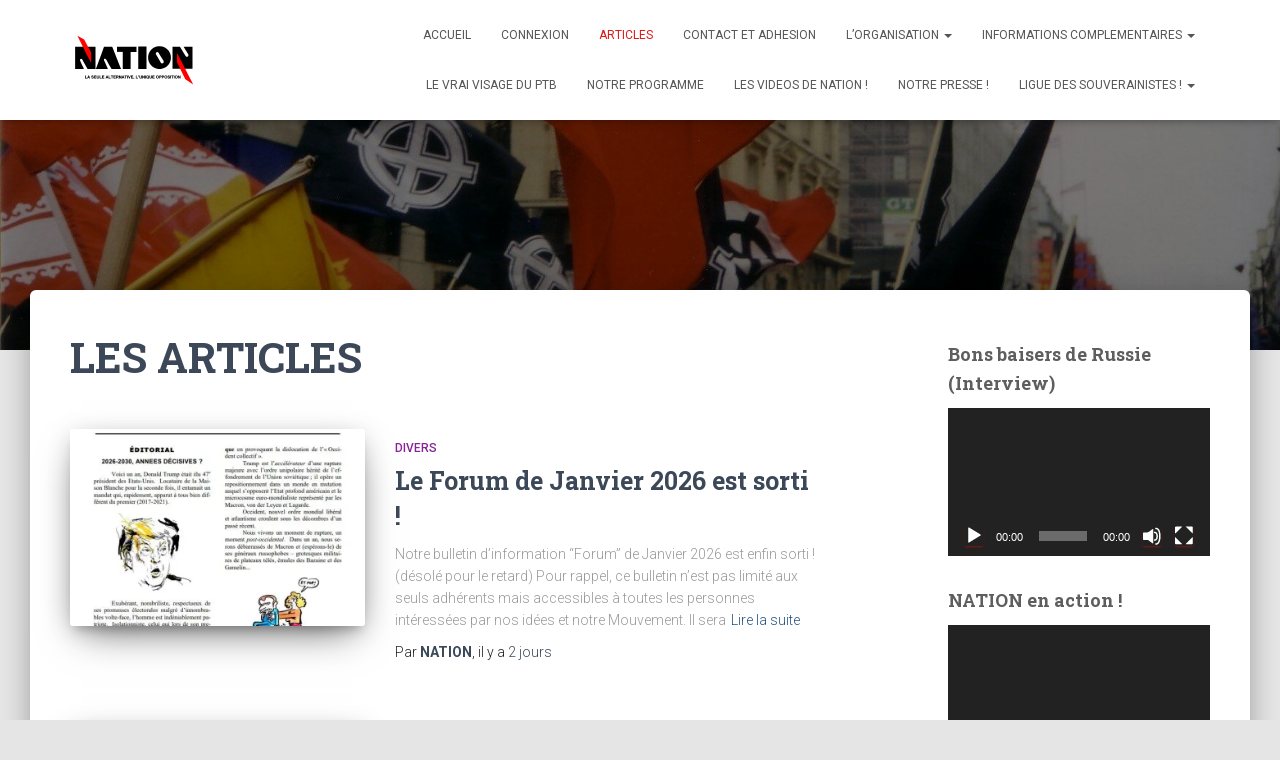

--- FILE ---
content_type: text/html; charset=UTF-8
request_url: https://www.nation.be/les-articles/
body_size: 24971
content:
<!DOCTYPE html>
<html lang="fr-FR">

<head>
	<meta charset='UTF-8'>
	<meta name="viewport" content="width=device-width, initial-scale=1">
	<link rel="profile" href="http://gmpg.org/xfn/11">
		<title>LES ARTICLES &#8211; NATION</title>
<meta name='robots' content='max-image-preview:large' />
<link rel='dns-prefetch' href='//stats.wp.com' />
<link rel='dns-prefetch' href='//maxcdn.bootstrapcdn.com' />
<link rel='dns-prefetch' href='//fonts.googleapis.com' />
<link rel='preconnect' href='//i0.wp.com' />
<link rel='preconnect' href='//c0.wp.com' />
<link rel="alternate" type="application/rss+xml" title="NATION &raquo; Flux" href="https://www.nation.be/feed/" />
<link rel="alternate" type="application/rss+xml" title="NATION &raquo; Flux des commentaires" href="https://www.nation.be/comments/feed/" />
<style id='wp-img-auto-sizes-contain-inline-css' type='text/css'>
img:is([sizes=auto i],[sizes^="auto," i]){contain-intrinsic-size:3000px 1500px}
/*# sourceURL=wp-img-auto-sizes-contain-inline-css */
</style>
<style id='wp-emoji-styles-inline-css' type='text/css'>

	img.wp-smiley, img.emoji {
		display: inline !important;
		border: none !important;
		box-shadow: none !important;
		height: 1em !important;
		width: 1em !important;
		margin: 0 0.07em !important;
		vertical-align: -0.1em !important;
		background: none !important;
		padding: 0 !important;
	}
/*# sourceURL=wp-emoji-styles-inline-css */
</style>
<style id='wp-block-library-inline-css' type='text/css'>
:root{--wp-block-synced-color:#7a00df;--wp-block-synced-color--rgb:122,0,223;--wp-bound-block-color:var(--wp-block-synced-color);--wp-editor-canvas-background:#ddd;--wp-admin-theme-color:#007cba;--wp-admin-theme-color--rgb:0,124,186;--wp-admin-theme-color-darker-10:#006ba1;--wp-admin-theme-color-darker-10--rgb:0,107,160.5;--wp-admin-theme-color-darker-20:#005a87;--wp-admin-theme-color-darker-20--rgb:0,90,135;--wp-admin-border-width-focus:2px}@media (min-resolution:192dpi){:root{--wp-admin-border-width-focus:1.5px}}.wp-element-button{cursor:pointer}:root .has-very-light-gray-background-color{background-color:#eee}:root .has-very-dark-gray-background-color{background-color:#313131}:root .has-very-light-gray-color{color:#eee}:root .has-very-dark-gray-color{color:#313131}:root .has-vivid-green-cyan-to-vivid-cyan-blue-gradient-background{background:linear-gradient(135deg,#00d084,#0693e3)}:root .has-purple-crush-gradient-background{background:linear-gradient(135deg,#34e2e4,#4721fb 50%,#ab1dfe)}:root .has-hazy-dawn-gradient-background{background:linear-gradient(135deg,#faaca8,#dad0ec)}:root .has-subdued-olive-gradient-background{background:linear-gradient(135deg,#fafae1,#67a671)}:root .has-atomic-cream-gradient-background{background:linear-gradient(135deg,#fdd79a,#004a59)}:root .has-nightshade-gradient-background{background:linear-gradient(135deg,#330968,#31cdcf)}:root .has-midnight-gradient-background{background:linear-gradient(135deg,#020381,#2874fc)}:root{--wp--preset--font-size--normal:16px;--wp--preset--font-size--huge:42px}.has-regular-font-size{font-size:1em}.has-larger-font-size{font-size:2.625em}.has-normal-font-size{font-size:var(--wp--preset--font-size--normal)}.has-huge-font-size{font-size:var(--wp--preset--font-size--huge)}.has-text-align-center{text-align:center}.has-text-align-left{text-align:left}.has-text-align-right{text-align:right}.has-fit-text{white-space:nowrap!important}#end-resizable-editor-section{display:none}.aligncenter{clear:both}.items-justified-left{justify-content:flex-start}.items-justified-center{justify-content:center}.items-justified-right{justify-content:flex-end}.items-justified-space-between{justify-content:space-between}.screen-reader-text{border:0;clip-path:inset(50%);height:1px;margin:-1px;overflow:hidden;padding:0;position:absolute;width:1px;word-wrap:normal!important}.screen-reader-text:focus{background-color:#ddd;clip-path:none;color:#444;display:block;font-size:1em;height:auto;left:5px;line-height:normal;padding:15px 23px 14px;text-decoration:none;top:5px;width:auto;z-index:100000}html :where(.has-border-color){border-style:solid}html :where([style*=border-top-color]){border-top-style:solid}html :where([style*=border-right-color]){border-right-style:solid}html :where([style*=border-bottom-color]){border-bottom-style:solid}html :where([style*=border-left-color]){border-left-style:solid}html :where([style*=border-width]){border-style:solid}html :where([style*=border-top-width]){border-top-style:solid}html :where([style*=border-right-width]){border-right-style:solid}html :where([style*=border-bottom-width]){border-bottom-style:solid}html :where([style*=border-left-width]){border-left-style:solid}html :where(img[class*=wp-image-]){height:auto;max-width:100%}:where(figure){margin:0 0 1em}html :where(.is-position-sticky){--wp-admin--admin-bar--position-offset:var(--wp-admin--admin-bar--height,0px)}@media screen and (max-width:600px){html :where(.is-position-sticky){--wp-admin--admin-bar--position-offset:0px}}

/*# sourceURL=wp-block-library-inline-css */
</style><style id='wp-block-gallery-inline-css' type='text/css'>
.blocks-gallery-grid:not(.has-nested-images),.wp-block-gallery:not(.has-nested-images){display:flex;flex-wrap:wrap;list-style-type:none;margin:0;padding:0}.blocks-gallery-grid:not(.has-nested-images) .blocks-gallery-image,.blocks-gallery-grid:not(.has-nested-images) .blocks-gallery-item,.wp-block-gallery:not(.has-nested-images) .blocks-gallery-image,.wp-block-gallery:not(.has-nested-images) .blocks-gallery-item{display:flex;flex-direction:column;flex-grow:1;justify-content:center;margin:0 1em 1em 0;position:relative;width:calc(50% - 1em)}.blocks-gallery-grid:not(.has-nested-images) .blocks-gallery-image:nth-of-type(2n),.blocks-gallery-grid:not(.has-nested-images) .blocks-gallery-item:nth-of-type(2n),.wp-block-gallery:not(.has-nested-images) .blocks-gallery-image:nth-of-type(2n),.wp-block-gallery:not(.has-nested-images) .blocks-gallery-item:nth-of-type(2n){margin-right:0}.blocks-gallery-grid:not(.has-nested-images) .blocks-gallery-image figure,.blocks-gallery-grid:not(.has-nested-images) .blocks-gallery-item figure,.wp-block-gallery:not(.has-nested-images) .blocks-gallery-image figure,.wp-block-gallery:not(.has-nested-images) .blocks-gallery-item figure{align-items:flex-end;display:flex;height:100%;justify-content:flex-start;margin:0}.blocks-gallery-grid:not(.has-nested-images) .blocks-gallery-image img,.blocks-gallery-grid:not(.has-nested-images) .blocks-gallery-item img,.wp-block-gallery:not(.has-nested-images) .blocks-gallery-image img,.wp-block-gallery:not(.has-nested-images) .blocks-gallery-item img{display:block;height:auto;max-width:100%;width:auto}.blocks-gallery-grid:not(.has-nested-images) .blocks-gallery-image figcaption,.blocks-gallery-grid:not(.has-nested-images) .blocks-gallery-item figcaption,.wp-block-gallery:not(.has-nested-images) .blocks-gallery-image figcaption,.wp-block-gallery:not(.has-nested-images) .blocks-gallery-item figcaption{background:linear-gradient(0deg,#000000b3,#0000004d 70%,#0000);bottom:0;box-sizing:border-box;color:#fff;font-size:.8em;margin:0;max-height:100%;overflow:auto;padding:3em .77em .7em;position:absolute;text-align:center;width:100%;z-index:2}.blocks-gallery-grid:not(.has-nested-images) .blocks-gallery-image figcaption img,.blocks-gallery-grid:not(.has-nested-images) .blocks-gallery-item figcaption img,.wp-block-gallery:not(.has-nested-images) .blocks-gallery-image figcaption img,.wp-block-gallery:not(.has-nested-images) .blocks-gallery-item figcaption img{display:inline}.blocks-gallery-grid:not(.has-nested-images) figcaption,.wp-block-gallery:not(.has-nested-images) figcaption{flex-grow:1}.blocks-gallery-grid:not(.has-nested-images).is-cropped .blocks-gallery-image a,.blocks-gallery-grid:not(.has-nested-images).is-cropped .blocks-gallery-image img,.blocks-gallery-grid:not(.has-nested-images).is-cropped .blocks-gallery-item a,.blocks-gallery-grid:not(.has-nested-images).is-cropped .blocks-gallery-item img,.wp-block-gallery:not(.has-nested-images).is-cropped .blocks-gallery-image a,.wp-block-gallery:not(.has-nested-images).is-cropped .blocks-gallery-image img,.wp-block-gallery:not(.has-nested-images).is-cropped .blocks-gallery-item a,.wp-block-gallery:not(.has-nested-images).is-cropped .blocks-gallery-item img{flex:1;height:100%;object-fit:cover;width:100%}.blocks-gallery-grid:not(.has-nested-images).columns-1 .blocks-gallery-image,.blocks-gallery-grid:not(.has-nested-images).columns-1 .blocks-gallery-item,.wp-block-gallery:not(.has-nested-images).columns-1 .blocks-gallery-image,.wp-block-gallery:not(.has-nested-images).columns-1 .blocks-gallery-item{margin-right:0;width:100%}@media (min-width:600px){.blocks-gallery-grid:not(.has-nested-images).columns-3 .blocks-gallery-image,.blocks-gallery-grid:not(.has-nested-images).columns-3 .blocks-gallery-item,.wp-block-gallery:not(.has-nested-images).columns-3 .blocks-gallery-image,.wp-block-gallery:not(.has-nested-images).columns-3 .blocks-gallery-item{margin-right:1em;width:calc(33.33333% - .66667em)}.blocks-gallery-grid:not(.has-nested-images).columns-4 .blocks-gallery-image,.blocks-gallery-grid:not(.has-nested-images).columns-4 .blocks-gallery-item,.wp-block-gallery:not(.has-nested-images).columns-4 .blocks-gallery-image,.wp-block-gallery:not(.has-nested-images).columns-4 .blocks-gallery-item{margin-right:1em;width:calc(25% - .75em)}.blocks-gallery-grid:not(.has-nested-images).columns-5 .blocks-gallery-image,.blocks-gallery-grid:not(.has-nested-images).columns-5 .blocks-gallery-item,.wp-block-gallery:not(.has-nested-images).columns-5 .blocks-gallery-image,.wp-block-gallery:not(.has-nested-images).columns-5 .blocks-gallery-item{margin-right:1em;width:calc(20% - .8em)}.blocks-gallery-grid:not(.has-nested-images).columns-6 .blocks-gallery-image,.blocks-gallery-grid:not(.has-nested-images).columns-6 .blocks-gallery-item,.wp-block-gallery:not(.has-nested-images).columns-6 .blocks-gallery-image,.wp-block-gallery:not(.has-nested-images).columns-6 .blocks-gallery-item{margin-right:1em;width:calc(16.66667% - .83333em)}.blocks-gallery-grid:not(.has-nested-images).columns-7 .blocks-gallery-image,.blocks-gallery-grid:not(.has-nested-images).columns-7 .blocks-gallery-item,.wp-block-gallery:not(.has-nested-images).columns-7 .blocks-gallery-image,.wp-block-gallery:not(.has-nested-images).columns-7 .blocks-gallery-item{margin-right:1em;width:calc(14.28571% - .85714em)}.blocks-gallery-grid:not(.has-nested-images).columns-8 .blocks-gallery-image,.blocks-gallery-grid:not(.has-nested-images).columns-8 .blocks-gallery-item,.wp-block-gallery:not(.has-nested-images).columns-8 .blocks-gallery-image,.wp-block-gallery:not(.has-nested-images).columns-8 .blocks-gallery-item{margin-right:1em;width:calc(12.5% - .875em)}.blocks-gallery-grid:not(.has-nested-images).columns-1 .blocks-gallery-image:nth-of-type(1n),.blocks-gallery-grid:not(.has-nested-images).columns-1 .blocks-gallery-item:nth-of-type(1n),.blocks-gallery-grid:not(.has-nested-images).columns-2 .blocks-gallery-image:nth-of-type(2n),.blocks-gallery-grid:not(.has-nested-images).columns-2 .blocks-gallery-item:nth-of-type(2n),.blocks-gallery-grid:not(.has-nested-images).columns-3 .blocks-gallery-image:nth-of-type(3n),.blocks-gallery-grid:not(.has-nested-images).columns-3 .blocks-gallery-item:nth-of-type(3n),.blocks-gallery-grid:not(.has-nested-images).columns-4 .blocks-gallery-image:nth-of-type(4n),.blocks-gallery-grid:not(.has-nested-images).columns-4 .blocks-gallery-item:nth-of-type(4n),.blocks-gallery-grid:not(.has-nested-images).columns-5 .blocks-gallery-image:nth-of-type(5n),.blocks-gallery-grid:not(.has-nested-images).columns-5 .blocks-gallery-item:nth-of-type(5n),.blocks-gallery-grid:not(.has-nested-images).columns-6 .blocks-gallery-image:nth-of-type(6n),.blocks-gallery-grid:not(.has-nested-images).columns-6 .blocks-gallery-item:nth-of-type(6n),.blocks-gallery-grid:not(.has-nested-images).columns-7 .blocks-gallery-image:nth-of-type(7n),.blocks-gallery-grid:not(.has-nested-images).columns-7 .blocks-gallery-item:nth-of-type(7n),.blocks-gallery-grid:not(.has-nested-images).columns-8 .blocks-gallery-image:nth-of-type(8n),.blocks-gallery-grid:not(.has-nested-images).columns-8 .blocks-gallery-item:nth-of-type(8n),.wp-block-gallery:not(.has-nested-images).columns-1 .blocks-gallery-image:nth-of-type(1n),.wp-block-gallery:not(.has-nested-images).columns-1 .blocks-gallery-item:nth-of-type(1n),.wp-block-gallery:not(.has-nested-images).columns-2 .blocks-gallery-image:nth-of-type(2n),.wp-block-gallery:not(.has-nested-images).columns-2 .blocks-gallery-item:nth-of-type(2n),.wp-block-gallery:not(.has-nested-images).columns-3 .blocks-gallery-image:nth-of-type(3n),.wp-block-gallery:not(.has-nested-images).columns-3 .blocks-gallery-item:nth-of-type(3n),.wp-block-gallery:not(.has-nested-images).columns-4 .blocks-gallery-image:nth-of-type(4n),.wp-block-gallery:not(.has-nested-images).columns-4 .blocks-gallery-item:nth-of-type(4n),.wp-block-gallery:not(.has-nested-images).columns-5 .blocks-gallery-image:nth-of-type(5n),.wp-block-gallery:not(.has-nested-images).columns-5 .blocks-gallery-item:nth-of-type(5n),.wp-block-gallery:not(.has-nested-images).columns-6 .blocks-gallery-image:nth-of-type(6n),.wp-block-gallery:not(.has-nested-images).columns-6 .blocks-gallery-item:nth-of-type(6n),.wp-block-gallery:not(.has-nested-images).columns-7 .blocks-gallery-image:nth-of-type(7n),.wp-block-gallery:not(.has-nested-images).columns-7 .blocks-gallery-item:nth-of-type(7n),.wp-block-gallery:not(.has-nested-images).columns-8 .blocks-gallery-image:nth-of-type(8n),.wp-block-gallery:not(.has-nested-images).columns-8 .blocks-gallery-item:nth-of-type(8n){margin-right:0}}.blocks-gallery-grid:not(.has-nested-images) .blocks-gallery-image:last-child,.blocks-gallery-grid:not(.has-nested-images) .blocks-gallery-item:last-child,.wp-block-gallery:not(.has-nested-images) .blocks-gallery-image:last-child,.wp-block-gallery:not(.has-nested-images) .blocks-gallery-item:last-child{margin-right:0}.blocks-gallery-grid:not(.has-nested-images).alignleft,.blocks-gallery-grid:not(.has-nested-images).alignright,.wp-block-gallery:not(.has-nested-images).alignleft,.wp-block-gallery:not(.has-nested-images).alignright{max-width:420px;width:100%}.blocks-gallery-grid:not(.has-nested-images).aligncenter .blocks-gallery-item figure,.wp-block-gallery:not(.has-nested-images).aligncenter .blocks-gallery-item figure{justify-content:center}.wp-block-gallery:not(.is-cropped) .blocks-gallery-item{align-self:flex-start}figure.wp-block-gallery.has-nested-images{align-items:normal}.wp-block-gallery.has-nested-images figure.wp-block-image:not(#individual-image){margin:0;width:calc(50% - var(--wp--style--unstable-gallery-gap, 16px)/2)}.wp-block-gallery.has-nested-images figure.wp-block-image{box-sizing:border-box;display:flex;flex-direction:column;flex-grow:1;justify-content:center;max-width:100%;position:relative}.wp-block-gallery.has-nested-images figure.wp-block-image>a,.wp-block-gallery.has-nested-images figure.wp-block-image>div{flex-direction:column;flex-grow:1;margin:0}.wp-block-gallery.has-nested-images figure.wp-block-image img{display:block;height:auto;max-width:100%!important;width:auto}.wp-block-gallery.has-nested-images figure.wp-block-image figcaption,.wp-block-gallery.has-nested-images figure.wp-block-image:has(figcaption):before{bottom:0;left:0;max-height:100%;position:absolute;right:0}.wp-block-gallery.has-nested-images figure.wp-block-image:has(figcaption):before{backdrop-filter:blur(3px);content:"";height:100%;-webkit-mask-image:linear-gradient(0deg,#000 20%,#0000);mask-image:linear-gradient(0deg,#000 20%,#0000);max-height:40%;pointer-events:none}.wp-block-gallery.has-nested-images figure.wp-block-image figcaption{box-sizing:border-box;color:#fff;font-size:13px;margin:0;overflow:auto;padding:1em;text-align:center;text-shadow:0 0 1.5px #000}.wp-block-gallery.has-nested-images figure.wp-block-image figcaption::-webkit-scrollbar{height:12px;width:12px}.wp-block-gallery.has-nested-images figure.wp-block-image figcaption::-webkit-scrollbar-track{background-color:initial}.wp-block-gallery.has-nested-images figure.wp-block-image figcaption::-webkit-scrollbar-thumb{background-clip:padding-box;background-color:initial;border:3px solid #0000;border-radius:8px}.wp-block-gallery.has-nested-images figure.wp-block-image figcaption:focus-within::-webkit-scrollbar-thumb,.wp-block-gallery.has-nested-images figure.wp-block-image figcaption:focus::-webkit-scrollbar-thumb,.wp-block-gallery.has-nested-images figure.wp-block-image figcaption:hover::-webkit-scrollbar-thumb{background-color:#fffc}.wp-block-gallery.has-nested-images figure.wp-block-image figcaption{scrollbar-color:#0000 #0000;scrollbar-gutter:stable both-edges;scrollbar-width:thin}.wp-block-gallery.has-nested-images figure.wp-block-image figcaption:focus,.wp-block-gallery.has-nested-images figure.wp-block-image figcaption:focus-within,.wp-block-gallery.has-nested-images figure.wp-block-image figcaption:hover{scrollbar-color:#fffc #0000}.wp-block-gallery.has-nested-images figure.wp-block-image figcaption{will-change:transform}@media (hover:none){.wp-block-gallery.has-nested-images figure.wp-block-image figcaption{scrollbar-color:#fffc #0000}}.wp-block-gallery.has-nested-images figure.wp-block-image figcaption{background:linear-gradient(0deg,#0006,#0000)}.wp-block-gallery.has-nested-images figure.wp-block-image figcaption img{display:inline}.wp-block-gallery.has-nested-images figure.wp-block-image figcaption a{color:inherit}.wp-block-gallery.has-nested-images figure.wp-block-image.has-custom-border img{box-sizing:border-box}.wp-block-gallery.has-nested-images figure.wp-block-image.has-custom-border>a,.wp-block-gallery.has-nested-images figure.wp-block-image.has-custom-border>div,.wp-block-gallery.has-nested-images figure.wp-block-image.is-style-rounded>a,.wp-block-gallery.has-nested-images figure.wp-block-image.is-style-rounded>div{flex:1 1 auto}.wp-block-gallery.has-nested-images figure.wp-block-image.has-custom-border figcaption,.wp-block-gallery.has-nested-images figure.wp-block-image.is-style-rounded figcaption{background:none;color:inherit;flex:initial;margin:0;padding:10px 10px 9px;position:relative;text-shadow:none}.wp-block-gallery.has-nested-images figure.wp-block-image.has-custom-border:before,.wp-block-gallery.has-nested-images figure.wp-block-image.is-style-rounded:before{content:none}.wp-block-gallery.has-nested-images figcaption{flex-basis:100%;flex-grow:1;text-align:center}.wp-block-gallery.has-nested-images:not(.is-cropped) figure.wp-block-image:not(#individual-image){margin-bottom:auto;margin-top:0}.wp-block-gallery.has-nested-images.is-cropped figure.wp-block-image:not(#individual-image){align-self:inherit}.wp-block-gallery.has-nested-images.is-cropped figure.wp-block-image:not(#individual-image)>a,.wp-block-gallery.has-nested-images.is-cropped figure.wp-block-image:not(#individual-image)>div:not(.components-drop-zone){display:flex}.wp-block-gallery.has-nested-images.is-cropped figure.wp-block-image:not(#individual-image) a,.wp-block-gallery.has-nested-images.is-cropped figure.wp-block-image:not(#individual-image) img{flex:1 0 0%;height:100%;object-fit:cover;width:100%}.wp-block-gallery.has-nested-images.columns-1 figure.wp-block-image:not(#individual-image){width:100%}@media (min-width:600px){.wp-block-gallery.has-nested-images.columns-3 figure.wp-block-image:not(#individual-image){width:calc(33.33333% - var(--wp--style--unstable-gallery-gap, 16px)*.66667)}.wp-block-gallery.has-nested-images.columns-4 figure.wp-block-image:not(#individual-image){width:calc(25% - var(--wp--style--unstable-gallery-gap, 16px)*.75)}.wp-block-gallery.has-nested-images.columns-5 figure.wp-block-image:not(#individual-image){width:calc(20% - var(--wp--style--unstable-gallery-gap, 16px)*.8)}.wp-block-gallery.has-nested-images.columns-6 figure.wp-block-image:not(#individual-image){width:calc(16.66667% - var(--wp--style--unstable-gallery-gap, 16px)*.83333)}.wp-block-gallery.has-nested-images.columns-7 figure.wp-block-image:not(#individual-image){width:calc(14.28571% - var(--wp--style--unstable-gallery-gap, 16px)*.85714)}.wp-block-gallery.has-nested-images.columns-8 figure.wp-block-image:not(#individual-image){width:calc(12.5% - var(--wp--style--unstable-gallery-gap, 16px)*.875)}.wp-block-gallery.has-nested-images.columns-default figure.wp-block-image:not(#individual-image){width:calc(33.33% - var(--wp--style--unstable-gallery-gap, 16px)*.66667)}.wp-block-gallery.has-nested-images.columns-default figure.wp-block-image:not(#individual-image):first-child:nth-last-child(2),.wp-block-gallery.has-nested-images.columns-default figure.wp-block-image:not(#individual-image):first-child:nth-last-child(2)~figure.wp-block-image:not(#individual-image){width:calc(50% - var(--wp--style--unstable-gallery-gap, 16px)*.5)}.wp-block-gallery.has-nested-images.columns-default figure.wp-block-image:not(#individual-image):first-child:last-child{width:100%}}.wp-block-gallery.has-nested-images.alignleft,.wp-block-gallery.has-nested-images.alignright{max-width:420px;width:100%}.wp-block-gallery.has-nested-images.aligncenter{justify-content:center}
/*# sourceURL=https://c0.wp.com/c/6.9/wp-includes/blocks/gallery/style.min.css */
</style>
<style id='wp-block-image-inline-css' type='text/css'>
.wp-block-image>a,.wp-block-image>figure>a{display:inline-block}.wp-block-image img{box-sizing:border-box;height:auto;max-width:100%;vertical-align:bottom}@media not (prefers-reduced-motion){.wp-block-image img.hide{visibility:hidden}.wp-block-image img.show{animation:show-content-image .4s}}.wp-block-image[style*=border-radius] img,.wp-block-image[style*=border-radius]>a{border-radius:inherit}.wp-block-image.has-custom-border img{box-sizing:border-box}.wp-block-image.aligncenter{text-align:center}.wp-block-image.alignfull>a,.wp-block-image.alignwide>a{width:100%}.wp-block-image.alignfull img,.wp-block-image.alignwide img{height:auto;width:100%}.wp-block-image .aligncenter,.wp-block-image .alignleft,.wp-block-image .alignright,.wp-block-image.aligncenter,.wp-block-image.alignleft,.wp-block-image.alignright{display:table}.wp-block-image .aligncenter>figcaption,.wp-block-image .alignleft>figcaption,.wp-block-image .alignright>figcaption,.wp-block-image.aligncenter>figcaption,.wp-block-image.alignleft>figcaption,.wp-block-image.alignright>figcaption{caption-side:bottom;display:table-caption}.wp-block-image .alignleft{float:left;margin:.5em 1em .5em 0}.wp-block-image .alignright{float:right;margin:.5em 0 .5em 1em}.wp-block-image .aligncenter{margin-left:auto;margin-right:auto}.wp-block-image :where(figcaption){margin-bottom:1em;margin-top:.5em}.wp-block-image.is-style-circle-mask img{border-radius:9999px}@supports ((-webkit-mask-image:none) or (mask-image:none)) or (-webkit-mask-image:none){.wp-block-image.is-style-circle-mask img{border-radius:0;-webkit-mask-image:url('data:image/svg+xml;utf8,<svg viewBox="0 0 100 100" xmlns="http://www.w3.org/2000/svg"><circle cx="50" cy="50" r="50"/></svg>');mask-image:url('data:image/svg+xml;utf8,<svg viewBox="0 0 100 100" xmlns="http://www.w3.org/2000/svg"><circle cx="50" cy="50" r="50"/></svg>');mask-mode:alpha;-webkit-mask-position:center;mask-position:center;-webkit-mask-repeat:no-repeat;mask-repeat:no-repeat;-webkit-mask-size:contain;mask-size:contain}}:root :where(.wp-block-image.is-style-rounded img,.wp-block-image .is-style-rounded img){border-radius:9999px}.wp-block-image figure{margin:0}.wp-lightbox-container{display:flex;flex-direction:column;position:relative}.wp-lightbox-container img{cursor:zoom-in}.wp-lightbox-container img:hover+button{opacity:1}.wp-lightbox-container button{align-items:center;backdrop-filter:blur(16px) saturate(180%);background-color:#5a5a5a40;border:none;border-radius:4px;cursor:zoom-in;display:flex;height:20px;justify-content:center;opacity:0;padding:0;position:absolute;right:16px;text-align:center;top:16px;width:20px;z-index:100}@media not (prefers-reduced-motion){.wp-lightbox-container button{transition:opacity .2s ease}}.wp-lightbox-container button:focus-visible{outline:3px auto #5a5a5a40;outline:3px auto -webkit-focus-ring-color;outline-offset:3px}.wp-lightbox-container button:hover{cursor:pointer;opacity:1}.wp-lightbox-container button:focus{opacity:1}.wp-lightbox-container button:focus,.wp-lightbox-container button:hover,.wp-lightbox-container button:not(:hover):not(:active):not(.has-background){background-color:#5a5a5a40;border:none}.wp-lightbox-overlay{box-sizing:border-box;cursor:zoom-out;height:100vh;left:0;overflow:hidden;position:fixed;top:0;visibility:hidden;width:100%;z-index:100000}.wp-lightbox-overlay .close-button{align-items:center;cursor:pointer;display:flex;justify-content:center;min-height:40px;min-width:40px;padding:0;position:absolute;right:calc(env(safe-area-inset-right) + 16px);top:calc(env(safe-area-inset-top) + 16px);z-index:5000000}.wp-lightbox-overlay .close-button:focus,.wp-lightbox-overlay .close-button:hover,.wp-lightbox-overlay .close-button:not(:hover):not(:active):not(.has-background){background:none;border:none}.wp-lightbox-overlay .lightbox-image-container{height:var(--wp--lightbox-container-height);left:50%;overflow:hidden;position:absolute;top:50%;transform:translate(-50%,-50%);transform-origin:top left;width:var(--wp--lightbox-container-width);z-index:9999999999}.wp-lightbox-overlay .wp-block-image{align-items:center;box-sizing:border-box;display:flex;height:100%;justify-content:center;margin:0;position:relative;transform-origin:0 0;width:100%;z-index:3000000}.wp-lightbox-overlay .wp-block-image img{height:var(--wp--lightbox-image-height);min-height:var(--wp--lightbox-image-height);min-width:var(--wp--lightbox-image-width);width:var(--wp--lightbox-image-width)}.wp-lightbox-overlay .wp-block-image figcaption{display:none}.wp-lightbox-overlay button{background:none;border:none}.wp-lightbox-overlay .scrim{background-color:#fff;height:100%;opacity:.9;position:absolute;width:100%;z-index:2000000}.wp-lightbox-overlay.active{visibility:visible}@media not (prefers-reduced-motion){.wp-lightbox-overlay.active{animation:turn-on-visibility .25s both}.wp-lightbox-overlay.active img{animation:turn-on-visibility .35s both}.wp-lightbox-overlay.show-closing-animation:not(.active){animation:turn-off-visibility .35s both}.wp-lightbox-overlay.show-closing-animation:not(.active) img{animation:turn-off-visibility .25s both}.wp-lightbox-overlay.zoom.active{animation:none;opacity:1;visibility:visible}.wp-lightbox-overlay.zoom.active .lightbox-image-container{animation:lightbox-zoom-in .4s}.wp-lightbox-overlay.zoom.active .lightbox-image-container img{animation:none}.wp-lightbox-overlay.zoom.active .scrim{animation:turn-on-visibility .4s forwards}.wp-lightbox-overlay.zoom.show-closing-animation:not(.active){animation:none}.wp-lightbox-overlay.zoom.show-closing-animation:not(.active) .lightbox-image-container{animation:lightbox-zoom-out .4s}.wp-lightbox-overlay.zoom.show-closing-animation:not(.active) .lightbox-image-container img{animation:none}.wp-lightbox-overlay.zoom.show-closing-animation:not(.active) .scrim{animation:turn-off-visibility .4s forwards}}@keyframes show-content-image{0%{visibility:hidden}99%{visibility:hidden}to{visibility:visible}}@keyframes turn-on-visibility{0%{opacity:0}to{opacity:1}}@keyframes turn-off-visibility{0%{opacity:1;visibility:visible}99%{opacity:0;visibility:visible}to{opacity:0;visibility:hidden}}@keyframes lightbox-zoom-in{0%{transform:translate(calc((-100vw + var(--wp--lightbox-scrollbar-width))/2 + var(--wp--lightbox-initial-left-position)),calc(-50vh + var(--wp--lightbox-initial-top-position))) scale(var(--wp--lightbox-scale))}to{transform:translate(-50%,-50%) scale(1)}}@keyframes lightbox-zoom-out{0%{transform:translate(-50%,-50%) scale(1);visibility:visible}99%{visibility:visible}to{transform:translate(calc((-100vw + var(--wp--lightbox-scrollbar-width))/2 + var(--wp--lightbox-initial-left-position)),calc(-50vh + var(--wp--lightbox-initial-top-position))) scale(var(--wp--lightbox-scale));visibility:hidden}}
/*# sourceURL=https://c0.wp.com/c/6.9/wp-includes/blocks/image/style.min.css */
</style>
<style id='wp-block-embed-inline-css' type='text/css'>
.wp-block-embed.alignleft,.wp-block-embed.alignright,.wp-block[data-align=left]>[data-type="core/embed"],.wp-block[data-align=right]>[data-type="core/embed"]{max-width:360px;width:100%}.wp-block-embed.alignleft .wp-block-embed__wrapper,.wp-block-embed.alignright .wp-block-embed__wrapper,.wp-block[data-align=left]>[data-type="core/embed"] .wp-block-embed__wrapper,.wp-block[data-align=right]>[data-type="core/embed"] .wp-block-embed__wrapper{min-width:280px}.wp-block-cover .wp-block-embed{min-height:240px;min-width:320px}.wp-block-embed{overflow-wrap:break-word}.wp-block-embed :where(figcaption){margin-bottom:1em;margin-top:.5em}.wp-block-embed iframe{max-width:100%}.wp-block-embed__wrapper{position:relative}.wp-embed-responsive .wp-has-aspect-ratio .wp-block-embed__wrapper:before{content:"";display:block;padding-top:50%}.wp-embed-responsive .wp-has-aspect-ratio iframe{bottom:0;height:100%;left:0;position:absolute;right:0;top:0;width:100%}.wp-embed-responsive .wp-embed-aspect-21-9 .wp-block-embed__wrapper:before{padding-top:42.85%}.wp-embed-responsive .wp-embed-aspect-18-9 .wp-block-embed__wrapper:before{padding-top:50%}.wp-embed-responsive .wp-embed-aspect-16-9 .wp-block-embed__wrapper:before{padding-top:56.25%}.wp-embed-responsive .wp-embed-aspect-4-3 .wp-block-embed__wrapper:before{padding-top:75%}.wp-embed-responsive .wp-embed-aspect-1-1 .wp-block-embed__wrapper:before{padding-top:100%}.wp-embed-responsive .wp-embed-aspect-9-16 .wp-block-embed__wrapper:before{padding-top:177.77%}.wp-embed-responsive .wp-embed-aspect-1-2 .wp-block-embed__wrapper:before{padding-top:200%}
/*# sourceURL=https://c0.wp.com/c/6.9/wp-includes/blocks/embed/style.min.css */
</style>
<style id='wp-block-paragraph-inline-css' type='text/css'>
.is-small-text{font-size:.875em}.is-regular-text{font-size:1em}.is-large-text{font-size:2.25em}.is-larger-text{font-size:3em}.has-drop-cap:not(:focus):first-letter{float:left;font-size:8.4em;font-style:normal;font-weight:100;line-height:.68;margin:.05em .1em 0 0;text-transform:uppercase}body.rtl .has-drop-cap:not(:focus):first-letter{float:none;margin-left:.1em}p.has-drop-cap.has-background{overflow:hidden}:root :where(p.has-background){padding:1.25em 2.375em}:where(p.has-text-color:not(.has-link-color)) a{color:inherit}p.has-text-align-left[style*="writing-mode:vertical-lr"],p.has-text-align-right[style*="writing-mode:vertical-rl"]{rotate:180deg}
/*# sourceURL=https://c0.wp.com/c/6.9/wp-includes/blocks/paragraph/style.min.css */
</style>
<link rel='stylesheet' id='mediaelement-css' href='https://c0.wp.com/c/6.9/wp-includes/js/mediaelement/mediaelementplayer-legacy.min.css' type='text/css' media='all' />
<link rel='stylesheet' id='wp-mediaelement-css' href='https://c0.wp.com/c/6.9/wp-includes/js/mediaelement/wp-mediaelement.min.css' type='text/css' media='all' />
<style id='global-styles-inline-css' type='text/css'>
:root{--wp--preset--aspect-ratio--square: 1;--wp--preset--aspect-ratio--4-3: 4/3;--wp--preset--aspect-ratio--3-4: 3/4;--wp--preset--aspect-ratio--3-2: 3/2;--wp--preset--aspect-ratio--2-3: 2/3;--wp--preset--aspect-ratio--16-9: 16/9;--wp--preset--aspect-ratio--9-16: 9/16;--wp--preset--color--black: #000000;--wp--preset--color--cyan-bluish-gray: #abb8c3;--wp--preset--color--white: #ffffff;--wp--preset--color--pale-pink: #f78da7;--wp--preset--color--vivid-red: #cf2e2e;--wp--preset--color--luminous-vivid-orange: #ff6900;--wp--preset--color--luminous-vivid-amber: #fcb900;--wp--preset--color--light-green-cyan: #7bdcb5;--wp--preset--color--vivid-green-cyan: #00d084;--wp--preset--color--pale-cyan-blue: #8ed1fc;--wp--preset--color--vivid-cyan-blue: #0693e3;--wp--preset--color--vivid-purple: #9b51e0;--wp--preset--color--accent: #e01818;--wp--preset--color--background-color: #E5E5E5;--wp--preset--color--header-gradient: #c60042;--wp--preset--gradient--vivid-cyan-blue-to-vivid-purple: linear-gradient(135deg,rgb(6,147,227) 0%,rgb(155,81,224) 100%);--wp--preset--gradient--light-green-cyan-to-vivid-green-cyan: linear-gradient(135deg,rgb(122,220,180) 0%,rgb(0,208,130) 100%);--wp--preset--gradient--luminous-vivid-amber-to-luminous-vivid-orange: linear-gradient(135deg,rgb(252,185,0) 0%,rgb(255,105,0) 100%);--wp--preset--gradient--luminous-vivid-orange-to-vivid-red: linear-gradient(135deg,rgb(255,105,0) 0%,rgb(207,46,46) 100%);--wp--preset--gradient--very-light-gray-to-cyan-bluish-gray: linear-gradient(135deg,rgb(238,238,238) 0%,rgb(169,184,195) 100%);--wp--preset--gradient--cool-to-warm-spectrum: linear-gradient(135deg,rgb(74,234,220) 0%,rgb(151,120,209) 20%,rgb(207,42,186) 40%,rgb(238,44,130) 60%,rgb(251,105,98) 80%,rgb(254,248,76) 100%);--wp--preset--gradient--blush-light-purple: linear-gradient(135deg,rgb(255,206,236) 0%,rgb(152,150,240) 100%);--wp--preset--gradient--blush-bordeaux: linear-gradient(135deg,rgb(254,205,165) 0%,rgb(254,45,45) 50%,rgb(107,0,62) 100%);--wp--preset--gradient--luminous-dusk: linear-gradient(135deg,rgb(255,203,112) 0%,rgb(199,81,192) 50%,rgb(65,88,208) 100%);--wp--preset--gradient--pale-ocean: linear-gradient(135deg,rgb(255,245,203) 0%,rgb(182,227,212) 50%,rgb(51,167,181) 100%);--wp--preset--gradient--electric-grass: linear-gradient(135deg,rgb(202,248,128) 0%,rgb(113,206,126) 100%);--wp--preset--gradient--midnight: linear-gradient(135deg,rgb(2,3,129) 0%,rgb(40,116,252) 100%);--wp--preset--font-size--small: 13px;--wp--preset--font-size--medium: 20px;--wp--preset--font-size--large: 36px;--wp--preset--font-size--x-large: 42px;--wp--preset--spacing--20: 0.44rem;--wp--preset--spacing--30: 0.67rem;--wp--preset--spacing--40: 1rem;--wp--preset--spacing--50: 1.5rem;--wp--preset--spacing--60: 2.25rem;--wp--preset--spacing--70: 3.38rem;--wp--preset--spacing--80: 5.06rem;--wp--preset--shadow--natural: 6px 6px 9px rgba(0, 0, 0, 0.2);--wp--preset--shadow--deep: 12px 12px 50px rgba(0, 0, 0, 0.4);--wp--preset--shadow--sharp: 6px 6px 0px rgba(0, 0, 0, 0.2);--wp--preset--shadow--outlined: 6px 6px 0px -3px rgb(255, 255, 255), 6px 6px rgb(0, 0, 0);--wp--preset--shadow--crisp: 6px 6px 0px rgb(0, 0, 0);}:root :where(.is-layout-flow) > :first-child{margin-block-start: 0;}:root :where(.is-layout-flow) > :last-child{margin-block-end: 0;}:root :where(.is-layout-flow) > *{margin-block-start: 24px;margin-block-end: 0;}:root :where(.is-layout-constrained) > :first-child{margin-block-start: 0;}:root :where(.is-layout-constrained) > :last-child{margin-block-end: 0;}:root :where(.is-layout-constrained) > *{margin-block-start: 24px;margin-block-end: 0;}:root :where(.is-layout-flex){gap: 24px;}:root :where(.is-layout-grid){gap: 24px;}body .is-layout-flex{display: flex;}.is-layout-flex{flex-wrap: wrap;align-items: center;}.is-layout-flex > :is(*, div){margin: 0;}body .is-layout-grid{display: grid;}.is-layout-grid > :is(*, div){margin: 0;}.has-black-color{color: var(--wp--preset--color--black) !important;}.has-cyan-bluish-gray-color{color: var(--wp--preset--color--cyan-bluish-gray) !important;}.has-white-color{color: var(--wp--preset--color--white) !important;}.has-pale-pink-color{color: var(--wp--preset--color--pale-pink) !important;}.has-vivid-red-color{color: var(--wp--preset--color--vivid-red) !important;}.has-luminous-vivid-orange-color{color: var(--wp--preset--color--luminous-vivid-orange) !important;}.has-luminous-vivid-amber-color{color: var(--wp--preset--color--luminous-vivid-amber) !important;}.has-light-green-cyan-color{color: var(--wp--preset--color--light-green-cyan) !important;}.has-vivid-green-cyan-color{color: var(--wp--preset--color--vivid-green-cyan) !important;}.has-pale-cyan-blue-color{color: var(--wp--preset--color--pale-cyan-blue) !important;}.has-vivid-cyan-blue-color{color: var(--wp--preset--color--vivid-cyan-blue) !important;}.has-vivid-purple-color{color: var(--wp--preset--color--vivid-purple) !important;}.has-accent-color{color: var(--wp--preset--color--accent) !important;}.has-background-color-color{color: var(--wp--preset--color--background-color) !important;}.has-header-gradient-color{color: var(--wp--preset--color--header-gradient) !important;}.has-black-background-color{background-color: var(--wp--preset--color--black) !important;}.has-cyan-bluish-gray-background-color{background-color: var(--wp--preset--color--cyan-bluish-gray) !important;}.has-white-background-color{background-color: var(--wp--preset--color--white) !important;}.has-pale-pink-background-color{background-color: var(--wp--preset--color--pale-pink) !important;}.has-vivid-red-background-color{background-color: var(--wp--preset--color--vivid-red) !important;}.has-luminous-vivid-orange-background-color{background-color: var(--wp--preset--color--luminous-vivid-orange) !important;}.has-luminous-vivid-amber-background-color{background-color: var(--wp--preset--color--luminous-vivid-amber) !important;}.has-light-green-cyan-background-color{background-color: var(--wp--preset--color--light-green-cyan) !important;}.has-vivid-green-cyan-background-color{background-color: var(--wp--preset--color--vivid-green-cyan) !important;}.has-pale-cyan-blue-background-color{background-color: var(--wp--preset--color--pale-cyan-blue) !important;}.has-vivid-cyan-blue-background-color{background-color: var(--wp--preset--color--vivid-cyan-blue) !important;}.has-vivid-purple-background-color{background-color: var(--wp--preset--color--vivid-purple) !important;}.has-accent-background-color{background-color: var(--wp--preset--color--accent) !important;}.has-background-color-background-color{background-color: var(--wp--preset--color--background-color) !important;}.has-header-gradient-background-color{background-color: var(--wp--preset--color--header-gradient) !important;}.has-black-border-color{border-color: var(--wp--preset--color--black) !important;}.has-cyan-bluish-gray-border-color{border-color: var(--wp--preset--color--cyan-bluish-gray) !important;}.has-white-border-color{border-color: var(--wp--preset--color--white) !important;}.has-pale-pink-border-color{border-color: var(--wp--preset--color--pale-pink) !important;}.has-vivid-red-border-color{border-color: var(--wp--preset--color--vivid-red) !important;}.has-luminous-vivid-orange-border-color{border-color: var(--wp--preset--color--luminous-vivid-orange) !important;}.has-luminous-vivid-amber-border-color{border-color: var(--wp--preset--color--luminous-vivid-amber) !important;}.has-light-green-cyan-border-color{border-color: var(--wp--preset--color--light-green-cyan) !important;}.has-vivid-green-cyan-border-color{border-color: var(--wp--preset--color--vivid-green-cyan) !important;}.has-pale-cyan-blue-border-color{border-color: var(--wp--preset--color--pale-cyan-blue) !important;}.has-vivid-cyan-blue-border-color{border-color: var(--wp--preset--color--vivid-cyan-blue) !important;}.has-vivid-purple-border-color{border-color: var(--wp--preset--color--vivid-purple) !important;}.has-accent-border-color{border-color: var(--wp--preset--color--accent) !important;}.has-background-color-border-color{border-color: var(--wp--preset--color--background-color) !important;}.has-header-gradient-border-color{border-color: var(--wp--preset--color--header-gradient) !important;}.has-vivid-cyan-blue-to-vivid-purple-gradient-background{background: var(--wp--preset--gradient--vivid-cyan-blue-to-vivid-purple) !important;}.has-light-green-cyan-to-vivid-green-cyan-gradient-background{background: var(--wp--preset--gradient--light-green-cyan-to-vivid-green-cyan) !important;}.has-luminous-vivid-amber-to-luminous-vivid-orange-gradient-background{background: var(--wp--preset--gradient--luminous-vivid-amber-to-luminous-vivid-orange) !important;}.has-luminous-vivid-orange-to-vivid-red-gradient-background{background: var(--wp--preset--gradient--luminous-vivid-orange-to-vivid-red) !important;}.has-very-light-gray-to-cyan-bluish-gray-gradient-background{background: var(--wp--preset--gradient--very-light-gray-to-cyan-bluish-gray) !important;}.has-cool-to-warm-spectrum-gradient-background{background: var(--wp--preset--gradient--cool-to-warm-spectrum) !important;}.has-blush-light-purple-gradient-background{background: var(--wp--preset--gradient--blush-light-purple) !important;}.has-blush-bordeaux-gradient-background{background: var(--wp--preset--gradient--blush-bordeaux) !important;}.has-luminous-dusk-gradient-background{background: var(--wp--preset--gradient--luminous-dusk) !important;}.has-pale-ocean-gradient-background{background: var(--wp--preset--gradient--pale-ocean) !important;}.has-electric-grass-gradient-background{background: var(--wp--preset--gradient--electric-grass) !important;}.has-midnight-gradient-background{background: var(--wp--preset--gradient--midnight) !important;}.has-small-font-size{font-size: var(--wp--preset--font-size--small) !important;}.has-medium-font-size{font-size: var(--wp--preset--font-size--medium) !important;}.has-large-font-size{font-size: var(--wp--preset--font-size--large) !important;}.has-x-large-font-size{font-size: var(--wp--preset--font-size--x-large) !important;}
/*# sourceURL=global-styles-inline-css */
</style>
<style id='core-block-supports-inline-css' type='text/css'>
.wp-block-gallery.wp-block-gallery-1{--wp--style--unstable-gallery-gap:var( --wp--style--gallery-gap-default, var( --gallery-block--gutter-size, var( --wp--style--block-gap, 0.5em ) ) );gap:var( --wp--style--gallery-gap-default, var( --gallery-block--gutter-size, var( --wp--style--block-gap, 0.5em ) ) );}
/*# sourceURL=core-block-supports-inline-css */
</style>

<style id='classic-theme-styles-inline-css' type='text/css'>
/*! This file is auto-generated */
.wp-block-button__link{color:#fff;background-color:#32373c;border-radius:9999px;box-shadow:none;text-decoration:none;padding:calc(.667em + 2px) calc(1.333em + 2px);font-size:1.125em}.wp-block-file__button{background:#32373c;color:#fff;text-decoration:none}
/*# sourceURL=/wp-includes/css/classic-themes.min.css */
</style>
<link rel='stylesheet' id='stripe-handler-ng-style-css' href='//www.nation.be/wp-content/cache/wpfc-minified/2em863fs/6apk9.css' type='text/css' media='all' />
<link rel='stylesheet' id='cff-css' href='//www.nation.be/wp-content/cache/wpfc-minified/6j8vpffj/6apk9.css' type='text/css' media='all' />
<link rel='stylesheet' id='sb-font-awesome-css' href='https://maxcdn.bootstrapcdn.com/font-awesome/4.7.0/css/font-awesome.min.css?ver=6.9' type='text/css' media='all' />
<link rel='stylesheet' id='bootstrap-css' href='//www.nation.be/wp-content/cache/wpfc-minified/jy8rnxx9/6apk9.css' type='text/css' media='all' />
<link rel='stylesheet' id='hestia-font-sizes-css' href='//www.nation.be/wp-content/cache/wpfc-minified/q7wkob30/6apk9.css' type='text/css' media='all' />
<link rel='stylesheet' id='hestia_style-css' href='//www.nation.be/wp-content/cache/wpfc-minified/2ekjrw6p/6apk9.css' type='text/css' media='all' />
<style id='hestia_style-inline-css' type='text/css'>
div.wpforms-container-full .wpforms-form div.wpforms-field input.wpforms-error{border:none}div.wpforms-container .wpforms-form input[type=date],div.wpforms-container .wpforms-form input[type=datetime],div.wpforms-container .wpforms-form input[type=datetime-local],div.wpforms-container .wpforms-form input[type=email],div.wpforms-container .wpforms-form input[type=month],div.wpforms-container .wpforms-form input[type=number],div.wpforms-container .wpforms-form input[type=password],div.wpforms-container .wpforms-form input[type=range],div.wpforms-container .wpforms-form input[type=search],div.wpforms-container .wpforms-form input[type=tel],div.wpforms-container .wpforms-form input[type=text],div.wpforms-container .wpforms-form input[type=time],div.wpforms-container .wpforms-form input[type=url],div.wpforms-container .wpforms-form input[type=week],div.wpforms-container .wpforms-form select,div.wpforms-container .wpforms-form textarea,.nf-form-cont input:not([type=button]),div.wpforms-container .wpforms-form .form-group.is-focused .form-control{box-shadow:none}div.wpforms-container .wpforms-form input[type=date],div.wpforms-container .wpforms-form input[type=datetime],div.wpforms-container .wpforms-form input[type=datetime-local],div.wpforms-container .wpforms-form input[type=email],div.wpforms-container .wpforms-form input[type=month],div.wpforms-container .wpforms-form input[type=number],div.wpforms-container .wpforms-form input[type=password],div.wpforms-container .wpforms-form input[type=range],div.wpforms-container .wpforms-form input[type=search],div.wpforms-container .wpforms-form input[type=tel],div.wpforms-container .wpforms-form input[type=text],div.wpforms-container .wpforms-form input[type=time],div.wpforms-container .wpforms-form input[type=url],div.wpforms-container .wpforms-form input[type=week],div.wpforms-container .wpforms-form select,div.wpforms-container .wpforms-form textarea,.nf-form-cont input:not([type=button]){background-image:linear-gradient(#9c27b0,#9c27b0),linear-gradient(#d2d2d2,#d2d2d2);float:none;border:0;border-radius:0;background-color:transparent;background-repeat:no-repeat;background-position:center bottom,center calc(100% - 1px);background-size:0 2px,100% 1px;font-weight:400;transition:background 0s ease-out}div.wpforms-container .wpforms-form .form-group.is-focused .form-control{outline:none;background-size:100% 2px,100% 1px;transition-duration:0.3s}div.wpforms-container .wpforms-form input[type=date].form-control,div.wpforms-container .wpforms-form input[type=datetime].form-control,div.wpforms-container .wpforms-form input[type=datetime-local].form-control,div.wpforms-container .wpforms-form input[type=email].form-control,div.wpforms-container .wpforms-form input[type=month].form-control,div.wpforms-container .wpforms-form input[type=number].form-control,div.wpforms-container .wpforms-form input[type=password].form-control,div.wpforms-container .wpforms-form input[type=range].form-control,div.wpforms-container .wpforms-form input[type=search].form-control,div.wpforms-container .wpforms-form input[type=tel].form-control,div.wpforms-container .wpforms-form input[type=text].form-control,div.wpforms-container .wpforms-form input[type=time].form-control,div.wpforms-container .wpforms-form input[type=url].form-control,div.wpforms-container .wpforms-form input[type=week].form-control,div.wpforms-container .wpforms-form select.form-control,div.wpforms-container .wpforms-form textarea.form-control{border:none;padding:7px 0;font-size:14px}div.wpforms-container .wpforms-form .wpforms-field-select select{border-radius:3px}div.wpforms-container .wpforms-form .wpforms-field-number input[type=number]{background-image:none;border-radius:3px}div.wpforms-container .wpforms-form button[type=submit].wpforms-submit,div.wpforms-container .wpforms-form button[type=submit].wpforms-submit:hover{color:#fff;border:none}.home div.wpforms-container-full .wpforms-form{margin-left:15px;margin-right:15px}div.wpforms-container-full .wpforms-form .wpforms-field{padding:0 0 24px 0 !important}div.wpforms-container-full .wpforms-form .wpforms-submit-container{text-align:right}div.wpforms-container-full .wpforms-form .wpforms-submit-container button{text-transform:uppercase}div.wpforms-container-full .wpforms-form textarea{border:none !important}div.wpforms-container-full .wpforms-form textarea:focus{border-width:0 !important}.home div.wpforms-container .wpforms-form textarea{background-image:linear-gradient(#9c27b0,#9c27b0),linear-gradient(#d2d2d2,#d2d2d2);background-color:transparent;background-repeat:no-repeat;background-position:center bottom,center calc(100% - 1px);background-size:0 2px,100% 1px}@media only screen and(max-width:768px){.wpforms-container-full .wpforms-form .wpforms-one-half,.wpforms-container-full .wpforms-form button{width:100% !important;margin-left:0 !important}.wpforms-container-full .wpforms-form .wpforms-submit-container{text-align:center}}div.wpforms-container .wpforms-form input:focus,div.wpforms-container .wpforms-form select:focus{border:none}
.hestia-top-bar,.hestia-top-bar .widget.widget_shopping_cart .cart_list{background-color:#363537}.hestia-top-bar .widget .label-floating input[type=search]:-webkit-autofill{-webkit-box-shadow:inset 0 0 0 9999px #363537}.hestia-top-bar,.hestia-top-bar .widget .label-floating input[type=search],.hestia-top-bar .widget.widget_search form.form-group:before,.hestia-top-bar .widget.widget_product_search form.form-group:before,.hestia-top-bar .widget.widget_shopping_cart:before{color:#fff}.hestia-top-bar .widget .label-floating input[type=search]{-webkit-text-fill-color:#fff !important}.hestia-top-bar div.widget.widget_shopping_cart:before,.hestia-top-bar .widget.widget_product_search form.form-group:before,.hestia-top-bar .widget.widget_search form.form-group:before{background-color:#fff}.hestia-top-bar a,.hestia-top-bar .top-bar-nav li a{color:#fff}.hestia-top-bar ul li a[href*="mailto:"]:before,.hestia-top-bar ul li a[href*="tel:"]:before{background-color:#fff}.hestia-top-bar a:hover,.hestia-top-bar .top-bar-nav li a:hover{color:#eee}.hestia-top-bar ul li:hover a[href*="mailto:"]:before,.hestia-top-bar ul li:hover a[href*="tel:"]:before{background-color:#eee}
footer.footer.footer-black{background:#323437}footer.footer.footer-black.footer-big{color:#fff}footer.footer.footer-black a{color:#fff}footer.footer.footer-black hr{border-color:#5e5e5e}.footer-big p,.widget,.widget code,.widget pre{color:#5e5e5e}
:root{--hestia-primary-color:#e01818}a,.navbar .dropdown-menu li:hover>a,.navbar .dropdown-menu li:focus>a,.navbar .dropdown-menu li:active>a,.navbar .navbar-nav>li .dropdown-menu li:hover>a,body:not(.home) .navbar-default .navbar-nav>.active:not(.btn)>a,body:not(.home) .navbar-default .navbar-nav>.active:not(.btn)>a:hover,body:not(.home) .navbar-default .navbar-nav>.active:not(.btn)>a:focus,a:hover,.card-blog a.moretag:hover,.card-blog a.more-link:hover,.widget a:hover,.has-text-color.has-accent-color,p.has-text-color a{color:#e01818}.svg-text-color{fill:#e01818}.pagination span.current,.pagination span.current:focus,.pagination span.current:hover{border-color:#e01818}button,button:hover,.woocommerce .track_order button[type="submit"],.woocommerce .track_order button[type="submit"]:hover,div.wpforms-container .wpforms-form button[type=submit].wpforms-submit,div.wpforms-container .wpforms-form button[type=submit].wpforms-submit:hover,input[type="button"],input[type="button"]:hover,input[type="submit"],input[type="submit"]:hover,input#searchsubmit,.pagination span.current,.pagination span.current:focus,.pagination span.current:hover,.btn.btn-primary,.btn.btn-primary:link,.btn.btn-primary:hover,.btn.btn-primary:focus,.btn.btn-primary:active,.btn.btn-primary.active,.btn.btn-primary.active:focus,.btn.btn-primary.active:hover,.btn.btn-primary:active:hover,.btn.btn-primary:active:focus,.btn.btn-primary:active:hover,.hestia-sidebar-open.btn.btn-rose,.hestia-sidebar-close.btn.btn-rose,.hestia-sidebar-open.btn.btn-rose:hover,.hestia-sidebar-close.btn.btn-rose:hover,.hestia-sidebar-open.btn.btn-rose:focus,.hestia-sidebar-close.btn.btn-rose:focus,.label.label-primary,.hestia-work .portfolio-item:nth-child(6n+1) .label,.nav-cart .nav-cart-content .widget .buttons .button,.has-accent-background-color[class*="has-background"]{background-color:#e01818}@media(max-width:768px){.navbar-default .navbar-nav>li>a:hover,.navbar-default .navbar-nav>li>a:focus,.navbar .navbar-nav .dropdown .dropdown-menu li a:hover,.navbar .navbar-nav .dropdown .dropdown-menu li a:focus,.navbar button.navbar-toggle:hover,.navbar .navbar-nav li:hover>a i{color:#e01818}}body:not(.woocommerce-page) button:not([class^="fl-"]):not(.hestia-scroll-to-top):not(.navbar-toggle):not(.close),body:not(.woocommerce-page) .button:not([class^="fl-"]):not(hestia-scroll-to-top):not(.navbar-toggle):not(.add_to_cart_button):not(.product_type_grouped):not(.product_type_external),div.wpforms-container .wpforms-form button[type=submit].wpforms-submit,input[type="submit"],input[type="button"],.btn.btn-primary,.widget_product_search button[type="submit"],.hestia-sidebar-open.btn.btn-rose,.hestia-sidebar-close.btn.btn-rose,.everest-forms button[type=submit].everest-forms-submit-button{-webkit-box-shadow:0 2px 2px 0 rgba(224,24,24,0.14),0 3px 1px -2px rgba(224,24,24,0.2),0 1px 5px 0 rgba(224,24,24,0.12);box-shadow:0 2px 2px 0 rgba(224,24,24,0.14),0 3px 1px -2px rgba(224,24,24,0.2),0 1px 5px 0 rgba(224,24,24,0.12)}.card .header-primary,.card .content-primary,.everest-forms button[type=submit].everest-forms-submit-button{background:#e01818}body:not(.woocommerce-page) .button:not([class^="fl-"]):not(.hestia-scroll-to-top):not(.navbar-toggle):not(.add_to_cart_button):hover,body:not(.woocommerce-page) button:not([class^="fl-"]):not(.hestia-scroll-to-top):not(.navbar-toggle):not(.close):hover,div.wpforms-container .wpforms-form button[type=submit].wpforms-submit:hover,input[type="submit"]:hover,input[type="button"]:hover,input#searchsubmit:hover,.widget_product_search button[type="submit"]:hover,.pagination span.current,.btn.btn-primary:hover,.btn.btn-primary:focus,.btn.btn-primary:active,.btn.btn-primary.active,.btn.btn-primary:active:focus,.btn.btn-primary:active:hover,.hestia-sidebar-open.btn.btn-rose:hover,.hestia-sidebar-close.btn.btn-rose:hover,.pagination span.current:hover,.everest-forms button[type=submit].everest-forms-submit-button:hover,.everest-forms button[type=submit].everest-forms-submit-button:focus,.everest-forms button[type=submit].everest-forms-submit-button:active{-webkit-box-shadow:0 14px 26px -12px rgba(224,24,24,0.42),0 4px 23px 0 rgba(0,0,0,0.12),0 8px 10px -5px rgba(224,24,24,0.2);box-shadow:0 14px 26px -12px rgba(224,24,24,0.42),0 4px 23px 0 rgba(0,0,0,0.12),0 8px 10px -5px rgba(224,24,24,0.2);color:#fff}.form-group.is-focused .form-control{background-image:-webkit-gradient(linear,left top,left bottom,from(#e01818),to(#e01818)),-webkit-gradient(linear,left top,left bottom,from(#d2d2d2),to(#d2d2d2));background-image:-webkit-linear-gradient(linear,left top,left bottom,from(#e01818),to(#e01818)),-webkit-linear-gradient(linear,left top,left bottom,from(#d2d2d2),to(#d2d2d2));background-image:linear-gradient(linear,left top,left bottom,from(#e01818),to(#e01818)),linear-gradient(linear,left top,left bottom,from(#d2d2d2),to(#d2d2d2))}.navbar:not(.navbar-transparent) li:not(.btn):hover>a,.navbar li.on-section:not(.btn)>a,.navbar.full-screen-menu.navbar-transparent li:not(.btn):hover>a,.navbar.full-screen-menu .navbar-toggle:hover,.navbar:not(.navbar-transparent) .nav-cart:hover,.navbar:not(.navbar-transparent) .hestia-toggle-search:hover{color:#e01818}.header-filter-gradient{background:linear-gradient(45deg,rgba(198,0,66,1) 0,rgb(255,28,45) 100%)}.has-text-color.has-header-gradient-color{color:#c60042}.has-header-gradient-background-color[class*="has-background"]{background-color:#c60042}.has-text-color.has-background-color-color{color:#E5E5E5}.has-background-color-background-color[class*="has-background"]{background-color:#E5E5E5}
.btn.btn-primary:not(.colored-button):not(.btn-left):not(.btn-right):not(.btn-just-icon):not(.menu-item),input[type="submit"]:not(.search-submit),body:not(.woocommerce-account) .woocommerce .button.woocommerce-Button,.woocommerce .product button.button,.woocommerce .product button.button.alt,.woocommerce .product #respond input#submit,.woocommerce-cart .blog-post .woocommerce .cart-collaterals .cart_totals .checkout-button,.woocommerce-checkout #payment #place_order,.woocommerce-account.woocommerce-page button.button,.woocommerce .track_order button[type="submit"],.nav-cart .nav-cart-content .widget .buttons .button,.woocommerce a.button.wc-backward,body.woocommerce .wccm-catalog-item a.button,body.woocommerce a.wccm-button.button,form.woocommerce-form-coupon button.button,div.wpforms-container .wpforms-form button[type=submit].wpforms-submit,div.woocommerce a.button.alt,div.woocommerce table.my_account_orders .button,.btn.colored-button,.btn.btn-left,.btn.btn-right,.btn:not(.colored-button):not(.btn-left):not(.btn-right):not(.btn-just-icon):not(.menu-item):not(.hestia-sidebar-open):not(.hestia-sidebar-close){padding-top:15px;padding-bottom:15px;padding-left:33px;padding-right:33px}
:root{--hestia-button-border-radius:3px}.btn.btn-primary:not(.colored-button):not(.btn-left):not(.btn-right):not(.btn-just-icon):not(.menu-item),input[type="submit"]:not(.search-submit),body:not(.woocommerce-account) .woocommerce .button.woocommerce-Button,.woocommerce .product button.button,.woocommerce .product button.button.alt,.woocommerce .product #respond input#submit,.woocommerce-cart .blog-post .woocommerce .cart-collaterals .cart_totals .checkout-button,.woocommerce-checkout #payment #place_order,.woocommerce-account.woocommerce-page button.button,.woocommerce .track_order button[type="submit"],.nav-cart .nav-cart-content .widget .buttons .button,.woocommerce a.button.wc-backward,body.woocommerce .wccm-catalog-item a.button,body.woocommerce a.wccm-button.button,form.woocommerce-form-coupon button.button,div.wpforms-container .wpforms-form button[type=submit].wpforms-submit,div.woocommerce a.button.alt,div.woocommerce table.my_account_orders .button,input[type="submit"].search-submit,.hestia-view-cart-wrapper .added_to_cart.wc-forward,.woocommerce-product-search button,.woocommerce-cart .actions .button,#secondary div[id^=woocommerce_price_filter] .button,.woocommerce div[id^=woocommerce_widget_cart].widget .buttons .button,.searchform input[type=submit],.searchform button,.search-form:not(.media-toolbar-primary) input[type=submit],.search-form:not(.media-toolbar-primary) button,.woocommerce-product-search input[type=submit],.btn.colored-button,.btn.btn-left,.btn.btn-right,.btn:not(.colored-button):not(.btn-left):not(.btn-right):not(.btn-just-icon):not(.menu-item):not(.hestia-sidebar-open):not(.hestia-sidebar-close){border-radius:3px}
@media(min-width:769px){.page-header.header-small .hestia-title,.page-header.header-small .title,h1.hestia-title.title-in-content,.main article.section .has-title-font-size{font-size:42px}}
@media( min-width:480px){}@media( min-width:768px){}.hestia-scroll-to-top{border-radius :50%;background-color:#999}.hestia-scroll-to-top:hover{background-color:#999}.hestia-scroll-to-top:hover svg,.hestia-scroll-to-top:hover p{color:#fff}.hestia-scroll-to-top svg,.hestia-scroll-to-top p{color:#fff}
/*# sourceURL=hestia_style-inline-css */
</style>
<link rel='stylesheet' id='hestia_fonts-css' href='https://fonts.googleapis.com/css?family=Roboto%3A300%2C400%2C500%2C700%7CRoboto+Slab%3A400%2C700&#038;subset=latin%2Clatin-ext&#038;ver=3.3.3' type='text/css' media='all' />
<link rel='stylesheet' id='um_modal-css' href='//www.nation.be/wp-content/cache/wpfc-minified/f3df35a2/6apk9.css' type='text/css' media='all' />
<link rel='stylesheet' id='um_ui-css' href='//www.nation.be/wp-content/cache/wpfc-minified/8j4vhq00/6apk9.css' type='text/css' media='all' />
<link rel='stylesheet' id='um_tipsy-css' href='//www.nation.be/wp-content/cache/wpfc-minified/8jt7rtz3/6apk9.css' type='text/css' media='all' />
<link rel='stylesheet' id='um_raty-css' href='//www.nation.be/wp-content/cache/wpfc-minified/7kyp5yp3/6apk9.css' type='text/css' media='all' />
<link rel='stylesheet' id='select2-css' href='//www.nation.be/wp-content/cache/wpfc-minified/1b2y6dqz/6apk9.css' type='text/css' media='all' />
<link rel='stylesheet' id='um_fileupload-css' href='//www.nation.be/wp-content/cache/wpfc-minified/lncdpz9f/6apk9.css' type='text/css' media='all' />
<link rel='stylesheet' id='um_confirm-css' href='//www.nation.be/wp-content/cache/wpfc-minified/d67oi7u2/6apk9.css' type='text/css' media='all' />
<link rel='stylesheet' id='um_datetime-css' href='//www.nation.be/wp-content/cache/wpfc-minified/7c0tk04u/6apk9.css' type='text/css' media='all' />
<link rel='stylesheet' id='um_datetime_date-css' href='//www.nation.be/wp-content/cache/wpfc-minified/1b5rio4s/6apk9.css' type='text/css' media='all' />
<link rel='stylesheet' id='um_datetime_time-css' href='//www.nation.be/wp-content/cache/wpfc-minified/9l6g2sch/6apk9.css' type='text/css' media='all' />
<link rel='stylesheet' id='um_fonticons_ii-css' href='//www.nation.be/wp-content/cache/wpfc-minified/g3eyiy9j/6apk9.css' type='text/css' media='all' />
<link rel='stylesheet' id='um_fonticons_fa-css' href='//www.nation.be/wp-content/cache/wpfc-minified/qsh6hres/6apk9.css' type='text/css' media='all' />
<link rel='stylesheet' id='um_fontawesome-css' href='//www.nation.be/wp-content/cache/wpfc-minified/kbmgxf0h/6apk9.css' type='text/css' media='all' />
<link rel='stylesheet' id='um_common-css' href='//www.nation.be/wp-content/cache/wpfc-minified/7aaqujy7/6apk9.css' type='text/css' media='all' />
<link rel='stylesheet' id='um_responsive-css' href='//www.nation.be/wp-content/cache/wpfc-minified/kxci4iwv/6apk9.css' type='text/css' media='all' />
<link rel='stylesheet' id='um_styles-css' href='//www.nation.be/wp-content/cache/wpfc-minified/6ja5u4ct/6apk9.css' type='text/css' media='all' />
<link rel='stylesheet' id='um_crop-css' href='//www.nation.be/wp-content/cache/wpfc-minified/ffsz87x/6apk9.css' type='text/css' media='all' />
<link rel='stylesheet' id='um_profile-css' href='//www.nation.be/wp-content/cache/wpfc-minified/efhsxy6c/6apk9.css' type='text/css' media='all' />
<link rel='stylesheet' id='um_account-css' href='//www.nation.be/wp-content/cache/wpfc-minified/e49p5gtw/6apk9.css' type='text/css' media='all' />
<link rel='stylesheet' id='um_misc-css' href='//www.nation.be/wp-content/cache/wpfc-minified/2r1079z5/6apk9.css' type='text/css' media='all' />
<link rel='stylesheet' id='um_default_css-css' href='//www.nation.be/wp-content/cache/wpfc-minified/1s3vvfih/6apk9.css' type='text/css' media='all' />
<script type="text/javascript" src="https://c0.wp.com/c/6.9/wp-includes/js/jquery/jquery.min.js" id="jquery-core-js"></script>
<script type="text/javascript" src="https://c0.wp.com/c/6.9/wp-includes/js/jquery/jquery-migrate.min.js" id="jquery-migrate-js"></script>
<script type="text/javascript" src="https://www.nation.be/wp-content/plugins/ultimate-member/assets/js/um-gdpr.min.js?ver=2.11.1" id="um-gdpr-js"></script>
<link rel="https://api.w.org/" href="https://www.nation.be/wp-json/" /><meta name="generator" content="WordPress 6.9" />
		<meta charset="utf-8">
		<meta name="abstract" content="Mouvement NATION, Mouvement nationaliste belge et Identitaire pour l&#039;unité de la Belgique et défendre l&#039;intérêt du peuple belge.">
		<meta name="author" content="Mouvement NATION">
		<meta name="classification" content="Parti Patriote Belgique, nationalisme belge, parti nationaliste belge, parti politique Belgique, mouvement NATION, patriote belge, nationalisme révolutionnaire belgique">
		<meta name="copyright" content="Copyright NATION - All rights Reserved.">
		<meta name="designer" content="Themeisle">
		<meta name="distribution" content="Global">
		<meta name="language" content="fr-FR">
		<meta name="publisher" content="NATION">
		<meta name="rating" content="General">
		<meta name="resource-type" content="Document">
		<meta name="revisit-after" content="3">
		<meta name="subject" content="politique belge, politique belge actualité, culture belge, écologie belgique, Economie, enseignement belge , Immigration, Islamisme, Justice, Politique, Politique internationale, Sécurité, Social">
		<meta name="template" content="Hestia">
		<meta name="robots" content="index,follow">
		<meta name="example" content="custom: 2026-01-30">
	<style>img#wpstats{display:none}</style>
		<!-- Analytics by WP Statistics - https://wp-statistics.com -->

<!-- Jetpack Open Graph Tags -->
<meta property="og:type" content="website" />
<meta property="og:title" content="NATION" />
<meta property="og:description" content="L&#039;opposition nationale !" />
<meta property="og:url" content="https://www.nation.be/les-articles/" />
<meta property="og:site_name" content="NATION" />
<meta property="og:image" content="https://i0.wp.com/www.nation.be/wp-content/uploads/2019/12/NATION-transparent.gif?fit=1024%2C400&#038;ssl=1" />
<meta property="og:image:width" content="1024" />
<meta property="og:image:height" content="400" />
<meta property="og:image:alt" content="" />
<meta property="og:locale" content="fr_FR" />

<!-- End Jetpack Open Graph Tags -->
<link rel="icon" href="https://i0.wp.com/www.nation.be/wp-content/uploads/2025/09/cropped-nation_logo.png?fit=32%2C32&#038;ssl=1" sizes="32x32" />
<link rel="icon" href="https://i0.wp.com/www.nation.be/wp-content/uploads/2025/09/cropped-nation_logo.png?fit=192%2C192&#038;ssl=1" sizes="192x192" />
<link rel="apple-touch-icon" href="https://i0.wp.com/www.nation.be/wp-content/uploads/2025/09/cropped-nation_logo.png?fit=180%2C180&#038;ssl=1" />
<meta name="msapplication-TileImage" content="https://i0.wp.com/www.nation.be/wp-content/uploads/2025/09/cropped-nation_logo.png?fit=270%2C270&#038;ssl=1" />
<link rel='stylesheet' id='mailpoet_public-css' href='//www.nation.be/wp-content/cache/wpfc-minified/1ar2er8/hcur6.css' type='text/css' media='all' />
<link rel='stylesheet' id='mailpoet_custom_fonts_0-css' href='https://fonts.googleapis.com/css?family=Abril+FatFace%3A400%2C400i%2C700%2C700i%7CAlegreya%3A400%2C400i%2C700%2C700i%7CAlegreya+Sans%3A400%2C400i%2C700%2C700i%7CAmatic+SC%3A400%2C400i%2C700%2C700i%7CAnonymous+Pro%3A400%2C400i%2C700%2C700i%7CArchitects+Daughter%3A400%2C400i%2C700%2C700i%7CArchivo%3A400%2C400i%2C700%2C700i%7CArchivo+Narrow%3A400%2C400i%2C700%2C700i%7CAsap%3A400%2C400i%2C700%2C700i%7CBarlow%3A400%2C400i%2C700%2C700i%7CBioRhyme%3A400%2C400i%2C700%2C700i%7CBonbon%3A400%2C400i%2C700%2C700i%7CCabin%3A400%2C400i%2C700%2C700i%7CCairo%3A400%2C400i%2C700%2C700i%7CCardo%3A400%2C400i%2C700%2C700i%7CChivo%3A400%2C400i%2C700%2C700i%7CConcert+One%3A400%2C400i%2C700%2C700i%7CCormorant%3A400%2C400i%2C700%2C700i%7CCrimson+Text%3A400%2C400i%2C700%2C700i%7CEczar%3A400%2C400i%2C700%2C700i%7CExo+2%3A400%2C400i%2C700%2C700i%7CFira+Sans%3A400%2C400i%2C700%2C700i%7CFjalla+One%3A400%2C400i%2C700%2C700i%7CFrank+Ruhl+Libre%3A400%2C400i%2C700%2C700i%7CGreat+Vibes%3A400%2C400i%2C700%2C700i&#038;ver=6.9' type='text/css' media='all' />
<link rel='stylesheet' id='mailpoet_custom_fonts_1-css' href='https://fonts.googleapis.com/css?family=Heebo%3A400%2C400i%2C700%2C700i%7CIBM+Plex%3A400%2C400i%2C700%2C700i%7CInconsolata%3A400%2C400i%2C700%2C700i%7CIndie+Flower%3A400%2C400i%2C700%2C700i%7CInknut+Antiqua%3A400%2C400i%2C700%2C700i%7CInter%3A400%2C400i%2C700%2C700i%7CKarla%3A400%2C400i%2C700%2C700i%7CLibre+Baskerville%3A400%2C400i%2C700%2C700i%7CLibre+Franklin%3A400%2C400i%2C700%2C700i%7CMontserrat%3A400%2C400i%2C700%2C700i%7CNeuton%3A400%2C400i%2C700%2C700i%7CNotable%3A400%2C400i%2C700%2C700i%7CNothing+You+Could+Do%3A400%2C400i%2C700%2C700i%7CNoto+Sans%3A400%2C400i%2C700%2C700i%7CNunito%3A400%2C400i%2C700%2C700i%7COld+Standard+TT%3A400%2C400i%2C700%2C700i%7COxygen%3A400%2C400i%2C700%2C700i%7CPacifico%3A400%2C400i%2C700%2C700i%7CPoppins%3A400%2C400i%2C700%2C700i%7CProza+Libre%3A400%2C400i%2C700%2C700i%7CPT+Sans%3A400%2C400i%2C700%2C700i%7CPT+Serif%3A400%2C400i%2C700%2C700i%7CRakkas%3A400%2C400i%2C700%2C700i%7CReenie+Beanie%3A400%2C400i%2C700%2C700i%7CRoboto+Slab%3A400%2C400i%2C700%2C700i&#038;ver=6.9' type='text/css' media='all' />
<link rel='stylesheet' id='mailpoet_custom_fonts_2-css' href='https://fonts.googleapis.com/css?family=Ropa+Sans%3A400%2C400i%2C700%2C700i%7CRubik%3A400%2C400i%2C700%2C700i%7CShadows+Into+Light%3A400%2C400i%2C700%2C700i%7CSpace+Mono%3A400%2C400i%2C700%2C700i%7CSpectral%3A400%2C400i%2C700%2C700i%7CSue+Ellen+Francisco%3A400%2C400i%2C700%2C700i%7CTitillium+Web%3A400%2C400i%2C700%2C700i%7CUbuntu%3A400%2C400i%2C700%2C700i%7CVarela%3A400%2C400i%2C700%2C700i%7CVollkorn%3A400%2C400i%2C700%2C700i%7CWork+Sans%3A400%2C400i%2C700%2C700i%7CYatra+One%3A400%2C400i%2C700%2C700i&#038;ver=6.9' type='text/css' media='all' />
</head>

<body class="blog wp-custom-logo wp-theme-hestia header-layout-no-content">
		<div class="wrapper  no-content ">
		<header class="header ">
			<div style="display: none"></div>		<nav class="navbar navbar-default  hestia_left navbar-not-transparent navbar-fixed-top">
						<div class="container">
						<div class="navbar-header">
			<div class="title-logo-wrapper">
				<a class="navbar-brand" href="https://www.nation.be/"
						title="NATION">
					<img  src="https://i0.wp.com/www.nation.be/wp-content/uploads/2019/12/NATION-transparent.gif?fit=1024%2C400&#038;ssl=1" alt="NATION" width="1024" height="400"></a>
			</div>
								<div class="navbar-toggle-wrapper">
						<button type="button" class="navbar-toggle" data-toggle="collapse" data-target="#main-navigation">
								<span class="icon-bar"></span><span class="icon-bar"></span><span class="icon-bar"></span>				<span class="sr-only">Déplier la navigation</span>
			</button>
					</div>
				</div>
		<div id="main-navigation" class="collapse navbar-collapse"><ul id="menu-new_nation_menu" class="nav navbar-nav"><li id="menu-item-7404" class="menu-item menu-item-type-custom menu-item-object-custom menu-item-home menu-item-7404"><a title="Accueil" href="https://www.nation.be">Accueil</a></li>
<li id="menu-item-8132" class="menu-item menu-item-type-custom menu-item-object-custom menu-item-8132"><a title="Connexion" href="https://www.nation.be/login/">Connexion</a></li>
<li id="menu-item-5264" class="menu-item menu-item-type-post_type menu-item-object-page current-menu-item page_item page-item-4142 current_page_item current_page_parent menu-item-5264 active"><a title="ARTICLES" href="https://www.nation.be/les-articles/">ARTICLES</a></li>
<li id="menu-item-5277" class="menu-item menu-item-type-post_type menu-item-object-page menu-item-5277"><a title="CONTACT ET ADHESION" href="https://www.nation.be/contact-et-adhesion/">CONTACT ET ADHESION</a></li>
<li id="menu-item-11689" class="menu-item menu-item-type-post_type menu-item-object-page menu-item-has-children menu-item-11689 dropdown"><a title="L’ORGANISATION" href="https://www.nation.be/la-direction-de-nation/" class="dropdown-toggle">L’ORGANISATION <span class="caret-wrap"><span class="caret"><svg aria-hidden="true" focusable="false" data-prefix="fas" data-icon="chevron-down" class="svg-inline--fa fa-chevron-down fa-w-14" role="img" xmlns="http://www.w3.org/2000/svg" viewBox="0 0 448 512"><path d="M207.029 381.476L12.686 187.132c-9.373-9.373-9.373-24.569 0-33.941l22.667-22.667c9.357-9.357 24.522-9.375 33.901-.04L224 284.505l154.745-154.021c9.379-9.335 24.544-9.317 33.901.04l22.667 22.667c9.373 9.373 9.373 24.569 0 33.941L240.971 381.476c-9.373 9.372-24.569 9.372-33.942 0z"></path></svg></span></span></a>
<ul role="menu" class="dropdown-menu">
	<li id="menu-item-11671" class="menu-item menu-item-type-post_type menu-item-object-page menu-item-11671"><a title="LA DIRECTION" href="https://www.nation.be/la-direction-de-nation/">LA DIRECTION</a></li>
	<li id="menu-item-5274" class="menu-item menu-item-type-post_type menu-item-object-page menu-item-5274"><a title="JEUNE NATION" href="https://www.nation.be/jeune-nation/">JEUNE NATION</a></li>
</ul>
</li>
<li id="menu-item-11690" class="menu-item menu-item-type-post_type menu-item-object-page menu-item-has-children menu-item-11690 dropdown"><a title="INFORMATIONS COMPLEMENTAIRES" href="https://www.nation.be/agenda/" class="dropdown-toggle">INFORMATIONS COMPLEMENTAIRES <span class="caret-wrap"><span class="caret"><svg aria-hidden="true" focusable="false" data-prefix="fas" data-icon="chevron-down" class="svg-inline--fa fa-chevron-down fa-w-14" role="img" xmlns="http://www.w3.org/2000/svg" viewBox="0 0 448 512"><path d="M207.029 381.476L12.686 187.132c-9.373-9.373-9.373-24.569 0-33.941l22.667-22.667c9.357-9.357 24.522-9.375 33.901-.04L224 284.505l154.745-154.021c9.379-9.335 24.544-9.317 33.901.04l22.667 22.667c9.373 9.373 9.373 24.569 0 33.941L240.971 381.476c-9.373 9.372-24.569 9.372-33.942 0z"></path></svg></span></span></a>
<ul role="menu" class="dropdown-menu">
	<li id="menu-item-5371" class="menu-item menu-item-type-post_type menu-item-object-page menu-item-5371"><a title="AGENDA" href="https://www.nation.be/agenda/">AGENDA</a></li>
	<li id="menu-item-9957" class="menu-item menu-item-type-post_type menu-item-object-page menu-item-9957"><a title="HISTORIQUE" href="https://www.nation.be/historique/">HISTORIQUE</a></li>
	<li id="menu-item-5267" class="menu-item menu-item-type-post_type menu-item-object-page menu-item-5267"><a title="LE SOLIDARISME" href="https://www.nation.be/solidarisme/">LE SOLIDARISME</a></li>
	<li id="menu-item-5406" class="menu-item menu-item-type-post_type menu-item-object-page menu-item-5406"><a title="LIENS" href="https://www.nation.be/liens/">LIENS</a></li>
	<li id="menu-item-18320" class="menu-item menu-item-type-post_type menu-item-object-page menu-item-18320"><a title="RAPPORT DU 16ème CONGRES DE NATION" href="https://www.nation.be/rapport-du-16eme-congres/">RAPPORT DU 16ème CONGRES DE NATION</a></li>
</ul>
</li>
<li id="menu-item-10211" class="menu-item menu-item-type-custom menu-item-object-custom menu-item-10211"><a title="LE VRAI VISAGE DU PTB" href="https://levraivisageduptb.wordpress.com/">LE VRAI VISAGE DU PTB</a></li>
<li id="menu-item-5466" class="menu-item menu-item-type-post_type menu-item-object-page menu-item-5466"><a title="NOTRE PROGRAMME" href="https://www.nation.be/nos-propositions/">NOTRE PROGRAMME</a></li>
<li id="menu-item-17049" class="menu-item menu-item-type-post_type menu-item-object-page menu-item-17049"><a title="LES VIDEOS DE NATION !" href="https://www.nation.be/les-videos-de-nation/">LES VIDEOS DE NATION !</a></li>
<li id="menu-item-17160" class="menu-item menu-item-type-post_type menu-item-object-page menu-item-17160"><a title="NOTRE PRESSE !" href="https://www.nation.be/notre-presse/">NOTRE PRESSE !</a></li>
<li id="menu-item-17483" class="menu-item menu-item-type-post_type menu-item-object-page menu-item-has-children menu-item-17483 dropdown"><a title="LIGUE DES SOUVERAINISTES !" href="https://www.nation.be/ligue-des-souverainistes/" class="dropdown-toggle">LIGUE DES SOUVERAINISTES ! <span class="caret-wrap"><span class="caret"><svg aria-hidden="true" focusable="false" data-prefix="fas" data-icon="chevron-down" class="svg-inline--fa fa-chevron-down fa-w-14" role="img" xmlns="http://www.w3.org/2000/svg" viewBox="0 0 448 512"><path d="M207.029 381.476L12.686 187.132c-9.373-9.373-9.373-24.569 0-33.941l22.667-22.667c9.357-9.357 24.522-9.375 33.901-.04L224 284.505l154.745-154.021c9.379-9.335 24.544-9.317 33.901.04l22.667 22.667c9.373 9.373 9.373 24.569 0 33.941L240.971 381.476c-9.373 9.372-24.569 9.372-33.942 0z"></path></svg></span></span></a>
<ul role="menu" class="dropdown-menu">
	<li id="menu-item-17487" class="menu-item menu-item-type-post_type menu-item-object-page menu-item-17487"><a title="DEROULEMENT DU FORUM" href="https://www.nation.be/deroulement-du-forum/">DEROULEMENT DU FORUM</a></li>
	<li id="menu-item-17495" class="menu-item menu-item-type-post_type menu-item-object-page menu-item-17495"><a title="CREATION DE LA LIGUE SOUVERAINISTE !" href="https://www.nation.be/creation-de-la-ligue-souverainiste/">CREATION DE LA LIGUE SOUVERAINISTE !</a></li>
	<li id="menu-item-17504" class="menu-item menu-item-type-post_type menu-item-object-page menu-item-17504"><a title="DECLARATION COMMUNE DE LA LIGUE SOUVERAINISTE !" href="https://www.nation.be/declaration-commune-de-la-ligue-souverainiste/">DECLARATION COMMUNE DE LA LIGUE SOUVERAINISTE !</a></li>
	<li id="menu-item-17511" class="menu-item menu-item-type-post_type menu-item-object-page menu-item-17511"><a title="LES ORATEURS DU FORUM" href="https://www.nation.be/les-orateurs/">LES ORATEURS DU FORUM</a></li>
	<li id="menu-item-17516" class="menu-item menu-item-type-post_type menu-item-object-page menu-item-17516"><a title="LES ASSOCIATIONS PARTICIPANTES AU FORUM" href="https://www.nation.be/les-associations-participantes/">LES ASSOCIATIONS PARTICIPANTES AU FORUM</a></li>
	<li id="menu-item-17523" class="menu-item menu-item-type-post_type menu-item-object-page menu-item-17523"><a title="UNE PROCESSION INOUBLIABLE" href="https://www.nation.be/une-procession-inoubliable/">UNE PROCESSION INOUBLIABLE</a></li>
	<li id="menu-item-17520" class="menu-item menu-item-type-post_type menu-item-object-page menu-item-17520"><a title="NOTRE POSITION SUR LA CRISE UKRAINIENNE" href="https://www.nation.be/notre-position-sur-la-crise-ukrainienne/">NOTRE POSITION SUR LA CRISE UKRAINIENNE</a></li>
</ul>
</li>
</ul></div>			</div>
					</nav>
				</header>
<div id="primary" class="boxed-layout-header page-header header-small" data-parallax="active" ><div class="header-filter" style="background-image: url(https://www.nation.be/wp-content/uploads/2023/06/cropped-Mars.jpg);"></div></div>
<div class="main  main-raised ">
	<div class="hestia-blogs" data-layout="sidebar-right">
		<div class="container">
						<div class="row">
								<div class="col-md-8 blog-posts-wrap">
						<div class="row"><div class="col-md-12"><h1 class="hestia-title title-in-content">LES ARTICLES</h1></div></div><div class="flex-row"><article 
		id="post-18502" 
		class="card card-blog card-plain post-18502 post type-post status-publish format-standard has-post-thumbnail hentry category-divers tag-forum tag-identitaires tag-nation"><div class="row "><div class="col-ms-5 col-sm-5"><div class="card-image"><a href="https://www.nation.be/2026/01/30/le-forum-de-janvier-2026-est-sorti/" title="Le Forum de Janvier 2026 est sorti !"><img width="360" height="240" src="https://i0.wp.com/www.nation.be/wp-content/uploads/2026/01/p-1.jpg?resize=360%2C240&amp;ssl=1" class="attachment-hestia-blog size-hestia-blog wp-post-image" alt="" decoding="async" fetchpriority="high" /></a></div></div><div class= "col-ms-7 col-sm-7"><span class="category text-info"><a href="https://www.nation.be/category/divers/" title="Voir tout les articles dans Divers"  rel="tag">Divers</a> </span><h2 class="card-title entry-title"><a href="https://www.nation.be/2026/01/30/le-forum-de-janvier-2026-est-sorti/" title="Le Forum de Janvier 2026 est sorti !" rel="bookmark">Le Forum de Janvier 2026 est sorti !</a></h2><div class="card-description entry-summary "><p>Notre bulletin d’information “Forum” de Janvier 2026 est enfin sorti ! (désolé pour le retard) Pour rappel, ce bulletin n’est pas limité aux seuls adhérents mais accessibles à toutes les personnes intéressées par nos idées et notre Mouvement. Il sera<a class="moretag" href="https://www.nation.be/2026/01/30/le-forum-de-janvier-2026-est-sorti/"> Lire la suite</a></p>
</div><div class="posted-by vcard author">Par <a href="https://www.nation.be/author/hvl/" title="NATION" class="url"><b class="author-name fn">NATION</b></a>, il y a <a href="https://www.nation.be/2026/01/30/le-forum-de-janvier-2026-est-sorti/"><time class="entry-date published" datetime="2026-01-30T09:53:07+01:00" content="2026-01-30">2 jours</time><time class="updated hestia-hidden" datetime="2026-01-30T09:53:09+01:00">30 janvier 2026</time> </a></div></div></div></article><article 
		id="post-18492" 
		class="card card-blog card-plain post-18492 post type-post status-publish format-standard has-post-thumbnail hentry category-immigration tag-identitaires tag-inde tag-nation tag-ue tag-von-der-leyen"><div class="row "><div class="col-ms-5 col-sm-5"><div class="card-image"><a href="https://www.nation.be/2026/01/28/le-grand-remplacement-encore-en-acceleration/" title="Le grand remplacement encore en accélération !"><img width="360" height="240" src="https://i0.wp.com/www.nation.be/wp-content/uploads/2026/01/6046179493447583507.jpg?resize=360%2C240&amp;ssl=1" class="attachment-hestia-blog size-hestia-blog wp-post-image" alt="" decoding="async" loading="lazy" srcset="https://i0.wp.com/www.nation.be/wp-content/uploads/2026/01/6046179493447583507.jpg?resize=360%2C240&amp;ssl=1 360w, https://i0.wp.com/www.nation.be/wp-content/uploads/2026/01/6046179493447583507.jpg?zoom=2&amp;resize=360%2C240&amp;ssl=1 720w" sizes="auto, (max-width: 360px) 100vw, 360px" /></a></div></div><div class= "col-ms-7 col-sm-7"><span class="category text-info"><a href="https://www.nation.be/category/immigration/" title="Voir tout les articles dans Immigration"  rel="tag">Immigration</a> </span><h2 class="card-title entry-title"><a href="https://www.nation.be/2026/01/28/le-grand-remplacement-encore-en-acceleration/" title="Le grand remplacement encore en accélération !" rel="bookmark">Le grand remplacement encore en accélération !</a></h2><div class="card-description entry-summary "><p>L&#8217;Union Européenne vient d&#8217;annoncer un accord commercial important avec l&#8217;Inde. Mais la Ligue Souverainiste, dont NATION fait partie, a publié une vidéo où on entend Ursula von der Leyen annoncer (en anglais) un autre accord avec l&#8217;Inde. Un accord dont<a class="moretag" href="https://www.nation.be/2026/01/28/le-grand-remplacement-encore-en-acceleration/"> Lire la suite</a></p>
</div><div class="posted-by vcard author">Par <a href="https://www.nation.be/author/hvl/" title="NATION" class="url"><b class="author-name fn">NATION</b></a>, il y a <a href="https://www.nation.be/2026/01/28/le-grand-remplacement-encore-en-acceleration/"><time class="entry-date published" datetime="2026-01-28T13:09:56+01:00" content="2026-01-28">4 jours</time><time class="updated hestia-hidden" datetime="2026-01-28T13:10:35+01:00">28 janvier 2026</time> </a></div></div></div></article><article 
		id="post-18488" 
		class="card card-blog card-plain post-18488 post type-post status-publish format-standard has-post-thumbnail hentry category-divers tag-identitaires tag-nation"><div class="row "><div class="col-ms-5 col-sm-5"><div class="card-image"><a href="https://www.nation.be/2026/01/27/nation-percute-sur-facebook/" title="NATION percute sur Facebook !"><img width="360" height="240" src="https://i0.wp.com/www.nation.be/wp-content/uploads/2026/01/Capture-decran-2026-01-27-142011.jpg?resize=360%2C240&amp;ssl=1" class="attachment-hestia-blog size-hestia-blog wp-post-image" alt="" decoding="async" loading="lazy" srcset="https://i0.wp.com/www.nation.be/wp-content/uploads/2026/01/Capture-decran-2026-01-27-142011.jpg?resize=360%2C240&amp;ssl=1 360w, https://i0.wp.com/www.nation.be/wp-content/uploads/2026/01/Capture-decran-2026-01-27-142011.jpg?zoom=2&amp;resize=360%2C240&amp;ssl=1 720w, https://i0.wp.com/www.nation.be/wp-content/uploads/2026/01/Capture-decran-2026-01-27-142011.jpg?zoom=3&amp;resize=360%2C240&amp;ssl=1 1080w" sizes="auto, (max-width: 360px) 100vw, 360px" /></a></div></div><div class= "col-ms-7 col-sm-7"><span class="category text-info"><a href="https://www.nation.be/category/divers/" title="Voir tout les articles dans Divers"  rel="tag">Divers</a> </span><h2 class="card-title entry-title"><a href="https://www.nation.be/2026/01/27/nation-percute-sur-facebook/" title="NATION percute sur Facebook !" rel="bookmark">NATION percute sur Facebook !</a></h2><div class="card-description entry-summary "><p>Nous avons le plaisir de vous annoncer que nos résultats sur Facebook s&#8217;améliorent de plus en plus. Nous avons ainsi atteint les 16.000 followers, c&#8217;est à dire que nous avons gagné 7.000 followers en 5 mois! Et en 3 mois,<a class="moretag" href="https://www.nation.be/2026/01/27/nation-percute-sur-facebook/"> Lire la suite</a></p>
</div><div class="posted-by vcard author">Par <a href="https://www.nation.be/author/hvl/" title="NATION" class="url"><b class="author-name fn">NATION</b></a>, il y a <a href="https://www.nation.be/2026/01/27/nation-percute-sur-facebook/"><time class="entry-date published" datetime="2026-01-27T17:00:00+01:00" content="2026-01-27">5 jours</time><time class="updated hestia-hidden" datetime="2026-01-27T14:31:47+01:00">27 janvier 2026</time> </a></div></div></div></article><article 
		id="post-18483" 
		class="card card-blog card-plain post-18483 post type-post status-publish format-standard has-post-thumbnail hentry category-divers tag-identitaires tag-nation tag-porno tag-pornocratie tag-pornographie"><div class="row "><div class="col-ms-5 col-sm-5"><div class="card-image"><a href="https://www.nation.be/2026/01/27/internetmis-a-nu/" title="Internet…mis à nu !"><img width="360" height="240" src="https://i0.wp.com/www.nation.be/wp-content/uploads/2026/01/image-15.png?resize=360%2C240&amp;ssl=1" class="attachment-hestia-blog size-hestia-blog wp-post-image" alt="" decoding="async" loading="lazy" /></a></div></div><div class= "col-ms-7 col-sm-7"><span class="category text-info"><a href="https://www.nation.be/category/divers/" title="Voir tout les articles dans Divers"  rel="tag">Divers</a> </span><h2 class="card-title entry-title"><a href="https://www.nation.be/2026/01/27/internetmis-a-nu/" title="Internet…mis à nu !" rel="bookmark">Internet…mis à nu !</a></h2><div class="card-description entry-summary "><p>Vous avez déjà mille fois entendu parler des avantages et dangers d&#8217;Internet. Sans doute de la facilité avec laquelle, on peut l&#8217;espionner. Mais aussi des horizons que cela a ouvert pour la diffusion de nos idées. Et sur ce sujet,<a class="moretag" href="https://www.nation.be/2026/01/27/internetmis-a-nu/"> Lire la suite</a></p>
</div><div class="posted-by vcard author">Par <a href="https://www.nation.be/author/hvl/" title="NATION" class="url"><b class="author-name fn">NATION</b></a>, il y a <a href="https://www.nation.be/2026/01/27/internetmis-a-nu/"><time class="entry-date published" datetime="2026-01-27T12:55:02+01:00" content="2026-01-27">5 jours</time> </a></div></div></div></article><article 
		id="post-18476" 
		class="card card-blog card-plain post-18476 post type-post status-publish format-standard has-post-thumbnail hentry category-politique tag-identitaires tag-imperialisme-us tag-islamisme tag-nation"><div class="row "><div class="col-ms-5 col-sm-5"><div class="card-image"><a href="https://www.nation.be/2026/01/26/nos-idees-commencent-a-faire-leur-chemin/" title="Nos idées commencent à faire leur chemin !"><img width="360" height="240" src="https://i0.wp.com/www.nation.be/wp-content/uploads/2026/01/image-13.png?resize=360%2C240&amp;ssl=1" class="attachment-hestia-blog size-hestia-blog wp-post-image" alt="" decoding="async" loading="lazy" /></a></div></div><div class= "col-ms-7 col-sm-7"><span class="category text-info"><a href="https://www.nation.be/category/politique/" title="Voir tout les articles dans Politique"  rel="tag">Politique</a> </span><h2 class="card-title entry-title"><a href="https://www.nation.be/2026/01/26/nos-idees-commencent-a-faire-leur-chemin/" title="Nos idées commencent à faire leur chemin !" rel="bookmark">Nos idées commencent à faire leur chemin !</a></h2><div class="card-description entry-summary "><p>Comme nous le rappelons régulièrement, NATION est loin d&#8217;être l&#8217;extrême-droite. Et nous ne disons pas cela par souci d&#8217;une respectabilité médiatique, mais tout simplement car c&#8217;est vrai ! Nous ne sommes pas à droite de la droite libérale, pro-atlantiste et<a class="moretag" href="https://www.nation.be/2026/01/26/nos-idees-commencent-a-faire-leur-chemin/"> Lire la suite</a></p>
</div><div class="posted-by vcard author">Par <a href="https://www.nation.be/author/hvl/" title="NATION" class="url"><b class="author-name fn">NATION</b></a>, il y a <a href="https://www.nation.be/2026/01/26/nos-idees-commencent-a-faire-leur-chemin/"><time class="entry-date published" datetime="2026-01-26T12:10:36+01:00" content="2026-01-26">6 jours</time><time class="updated hestia-hidden" datetime="2026-01-26T12:10:37+01:00">26 janvier 2026</time> </a></div></div></div></article><article 
		id="post-18443" 
		class="card card-blog card-plain post-18443 post type-post status-publish format-standard has-post-thumbnail hentry category-activites-militantes tag-identitaires tag-nation"><div class="row "><div class="col-ms-5 col-sm-5"><div class="card-image"><a href="https://www.nation.be/2026/01/25/action-anti-mondialiste-devant-les-batiments-de-lue-photos-et-video/" title="Action anti-mondialiste devant les bâtiments de l&#8217;UE! (photos et vidéo)"><img width="360" height="240" src="https://i0.wp.com/www.nation.be/wp-content/uploads/2026/01/6-bis.jpg?resize=360%2C240&amp;ssl=1" class="attachment-hestia-blog size-hestia-blog wp-post-image" alt="" decoding="async" loading="lazy" srcset="https://i0.wp.com/www.nation.be/wp-content/uploads/2026/01/6-bis.jpg?resize=360%2C240&amp;ssl=1 360w, https://i0.wp.com/www.nation.be/wp-content/uploads/2026/01/6-bis.jpg?zoom=2&amp;resize=360%2C240&amp;ssl=1 720w" sizes="auto, (max-width: 360px) 100vw, 360px" /></a></div></div><div class= "col-ms-7 col-sm-7"><span class="category text-info"><a href="https://www.nation.be/category/activites-militantes/" title="Voir tout les articles dans Activités militantes"  rel="tag">Activités militantes</a> </span><h2 class="card-title entry-title"><a href="https://www.nation.be/2026/01/25/action-anti-mondialiste-devant-les-batiments-de-lue-photos-et-video/" title="Action anti-mondialiste devant les bâtiments de l&#8217;UE! (photos et vidéo)" rel="bookmark">Action anti-mondialiste devant les bâtiments de l&#8217;UE! (photos et vidéo)</a></h2><div class="card-description entry-summary "><p>Ce samedi, des militants de NATION ont mené des actions devant plusieurs institutions européennes (divers bâtiments de la Commission européenne, Parlement européen, etc…). Nos militants ont donc, à plusieurs endroits, déployé un calicot anti-mondialiste en plein jour et ils ont<a class="moretag" href="https://www.nation.be/2026/01/25/action-anti-mondialiste-devant-les-batiments-de-lue-photos-et-video/"> Lire la suite</a></p>
</div><div class="posted-by vcard author">Par <a href="https://www.nation.be/author/hvl/" title="NATION" class="url"><b class="author-name fn">NATION</b></a>, il y a <a href="https://www.nation.be/2026/01/25/action-anti-mondialiste-devant-les-batiments-de-lue-photos-et-video/"><time class="entry-date published" datetime="2026-01-25T16:46:52+01:00" content="2026-01-25">7 jours</time><time class="updated hestia-hidden" datetime="2026-01-25T21:23:02+01:00">25 janvier 2026</time> </a></div></div></div></article><article 
		id="post-18436" 
		class="card card-blog card-plain post-18436 post type-post status-publish format-standard has-post-thumbnail hentry category-divers tag-belgique-et-chretiente tag-nation tag-national-catholique-2"><div class="row "><div class="col-ms-5 col-sm-5"><div class="card-image"><a href="https://www.nation.be/2026/01/22/un-defenseur-de-la-belgique-catholique-nous-a-quitte/" title="Un défenseur de la Belgique catholique nous a quitté!"><img width="296" height="196" src="https://i0.wp.com/www.nation.be/wp-content/uploads/2026/01/Capture-decran-2026-01-22-163706.jpg?resize=296%2C196&amp;ssl=1" class="attachment-hestia-blog size-hestia-blog wp-post-image" alt="" decoding="async" loading="lazy" /></a></div></div><div class= "col-ms-7 col-sm-7"><span class="category text-info"><a href="https://www.nation.be/category/divers/" title="Voir tout les articles dans Divers"  rel="tag">Divers</a> </span><h2 class="card-title entry-title"><a href="https://www.nation.be/2026/01/22/un-defenseur-de-la-belgique-catholique-nous-a-quitte/" title="Un défenseur de la Belgique catholique nous a quitté!" rel="bookmark">Un défenseur de la Belgique catholique nous a quitté!</a></h2><div class="card-description entry-summary "><p>NATION a le regret d&#8217;annoncer le décès de Patrick de Ruette que certains de nos cadres et militants ont souvent côtoyé lors des activités de l&#8217;association &#8220;Belgique et Chrétienté&#8221;. Il y fut toujours un défenseur des valeurs nationales et catholiques.<a class="moretag" href="https://www.nation.be/2026/01/22/un-defenseur-de-la-belgique-catholique-nous-a-quitte/"> Lire la suite</a></p>
</div><div class="posted-by vcard author">Par <a href="https://www.nation.be/author/hvl/" title="NATION" class="url"><b class="author-name fn">NATION</b></a>, il y a <a href="https://www.nation.be/2026/01/22/un-defenseur-de-la-belgique-catholique-nous-a-quitte/"><time class="entry-date published" datetime="2026-01-22T16:48:56+01:00" content="2026-01-22">1 semaine</time><time class="updated hestia-hidden" datetime="2026-01-22T16:52:13+01:00">22 janvier 2026</time> </a></div></div></div></article><article 
		id="post-18424" 
		class="card card-blog card-plain post-18424 post type-post status-publish format-standard has-post-thumbnail hentry category-politique tag-identitaires tag-italie tag-nation tag-reseau-des-patriotes tag-rete-dei-patrioti"><div class="row "><div class="col-ms-5 col-sm-5"><div class="card-image"><a href="https://www.nation.be/2026/01/21/interview-du-reseau-des-patriotes-italie/" title="Interview du &#8220;Réseau des Patriotes&#8221; (Italie)"><img width="360" height="240" src="https://i0.wp.com/www.nation.be/wp-content/uploads/2026/01/326e4830-1304-46b5-aa09-6b59804c0e84.jpg?resize=360%2C240&amp;ssl=1" class="attachment-hestia-blog size-hestia-blog wp-post-image" alt="" decoding="async" loading="lazy" srcset="https://i0.wp.com/www.nation.be/wp-content/uploads/2026/01/326e4830-1304-46b5-aa09-6b59804c0e84.jpg?w=1280&amp;ssl=1 1280w, https://i0.wp.com/www.nation.be/wp-content/uploads/2026/01/326e4830-1304-46b5-aa09-6b59804c0e84.jpg?resize=300%2C200&amp;ssl=1 300w, https://i0.wp.com/www.nation.be/wp-content/uploads/2026/01/326e4830-1304-46b5-aa09-6b59804c0e84.jpg?resize=1024%2C682&amp;ssl=1 1024w, https://i0.wp.com/www.nation.be/wp-content/uploads/2026/01/326e4830-1304-46b5-aa09-6b59804c0e84.jpg?resize=768%2C511&amp;ssl=1 768w, https://i0.wp.com/www.nation.be/wp-content/uploads/2026/01/326e4830-1304-46b5-aa09-6b59804c0e84.jpg?resize=360%2C240&amp;ssl=1 360w" sizes="auto, (max-width: 360px) 100vw, 360px" /></a></div></div><div class= "col-ms-7 col-sm-7"><span class="category text-info"><a href="https://www.nation.be/category/politique/" title="Voir tout les articles dans Politique"  rel="tag">Politique</a> </span><h2 class="card-title entry-title"><a href="https://www.nation.be/2026/01/21/interview-du-reseau-des-patriotes-italie/" title="Interview du &#8220;Réseau des Patriotes&#8221; (Italie)" rel="bookmark">Interview du &#8220;Réseau des Patriotes&#8221; (Italie)</a></h2><div class="card-description entry-summary "><p>Pourriez-vous vous présenter ? Je suis militant du Rete dei Patrioti (Réseau des Patriotes) et je m&#8217;y suis engagé dès sa création en 2020. Auparavant, comme beaucoup d&#8217;autres, j&#8217;ai fait partie de Forza Nuova, un groupe bien connu de la<a class="moretag" href="https://www.nation.be/2026/01/21/interview-du-reseau-des-patriotes-italie/"> Lire la suite</a></p>
</div><div class="posted-by vcard author">Par <a href="https://www.nation.be/author/hvl/" title="NATION" class="url"><b class="author-name fn">NATION</b></a>, il y a <a href="https://www.nation.be/2026/01/21/interview-du-reseau-des-patriotes-italie/"><time class="entry-date published" datetime="2026-01-21T17:00:00+01:00" content="2026-01-21">2 semaines</time><time class="updated hestia-hidden" datetime="2026-01-22T13:10:02+01:00">21 janvier 2026</time> </a></div></div></div></article><article 
		id="post-18419" 
		class="card card-blog card-plain post-18419 post type-post status-publish format-standard has-post-thumbnail hentry category-divers tag-identitaires tag-nation"><div class="row "><div class="col-ms-5 col-sm-5"><div class="card-image"><a href="https://www.nation.be/2026/01/21/nos-liens-ont-ete-mis-a-jour/" title="Nos liens ont été mis à jour !"><img width="360" height="240" src="https://i0.wp.com/www.nation.be/wp-content/uploads/2026/01/RS.jpg?resize=360%2C240&amp;ssl=1" class="attachment-hestia-blog size-hestia-blog wp-post-image" alt="" decoding="async" loading="lazy" srcset="https://i0.wp.com/www.nation.be/wp-content/uploads/2026/01/RS.jpg?w=1280&amp;ssl=1 1280w, https://i0.wp.com/www.nation.be/wp-content/uploads/2026/01/RS.jpg?resize=300%2C200&amp;ssl=1 300w, https://i0.wp.com/www.nation.be/wp-content/uploads/2026/01/RS.jpg?resize=1024%2C682&amp;ssl=1 1024w, https://i0.wp.com/www.nation.be/wp-content/uploads/2026/01/RS.jpg?resize=768%2C512&amp;ssl=1 768w, https://i0.wp.com/www.nation.be/wp-content/uploads/2026/01/RS.jpg?resize=360%2C240&amp;ssl=1 360w" sizes="auto, (max-width: 360px) 100vw, 360px" /></a></div></div><div class= "col-ms-7 col-sm-7"><span class="category text-info"><a href="https://www.nation.be/category/divers/" title="Voir tout les articles dans Divers"  rel="tag">Divers</a> </span><h2 class="card-title entry-title"><a href="https://www.nation.be/2026/01/21/nos-liens-ont-ete-mis-a-jour/" title="Nos liens ont été mis à jour !" rel="bookmark">Nos liens ont été mis à jour !</a></h2><div class="card-description entry-summary "><p>Nous avons refait et mis à jour la page de ce site reprenant nos liens. Vous pouvez y trouver les liens vers d&#8217;autres blogs liés à NATION ou vers des sites amis ou sur les différents réseaux sociaux liés à<a class="moretag" href="https://www.nation.be/2026/01/21/nos-liens-ont-ete-mis-a-jour/"> Lire la suite</a></p>
</div><div class="posted-by vcard author">Par <a href="https://www.nation.be/author/hvl/" title="NATION" class="url"><b class="author-name fn">NATION</b></a>, il y a <a href="https://www.nation.be/2026/01/21/nos-liens-ont-ete-mis-a-jour/"><time class="entry-date published" datetime="2026-01-21T12:21:53+01:00" content="2026-01-21">2 semaines</time><time class="updated hestia-hidden" datetime="2026-01-26T16:27:01+01:00">21 janvier 2026</time> </a></div></div></div></article><article 
		id="post-18326" 
		class="card card-blog card-plain post-18326 post type-post status-publish format-standard has-post-thumbnail hentry category-politique-internationale tag-chretiens tag-chretiens-dorient tag-identitaires tag-nation tag-nigeria tag-syrie"><div class="row "><div class="col-ms-5 col-sm-5"><div class="card-image"><a href="https://www.nation.be/2026/01/20/ils-pleurent-toujours-pour-les-memes/" title="Ils pleurent toujours pour les mêmes !"><img width="340" height="240" src="https://i0.wp.com/www.nation.be/wp-content/uploads/2026/01/106348417_142837490732321_7926094761952757242_n.jpg?resize=340%2C240&amp;ssl=1" class="attachment-hestia-blog size-hestia-blog wp-post-image" alt="" decoding="async" loading="lazy" /></a></div></div><div class= "col-ms-7 col-sm-7"><span class="category text-info"><a href="https://www.nation.be/category/politique-internationale/" title="Voir tout les articles dans Politique internationale"  rel="tag">Politique internationale</a> </span><h2 class="card-title entry-title"><a href="https://www.nation.be/2026/01/20/ils-pleurent-toujours-pour-les-memes/" title="Ils pleurent toujours pour les mêmes !" rel="bookmark">Ils pleurent toujours pour les mêmes !</a></h2><div class="card-description entry-summary "><p>On ne doit pas vous expliquer toutes les pleurnicheries qu&#8217;on peut entendre dans tous les médias sur ce qui se passe dans le monde. Mais on doit néanmoins constater que les niveaux de pleurs ne sont pas les mêmes, n&#8217;existent<a class="moretag" href="https://www.nation.be/2026/01/20/ils-pleurent-toujours-pour-les-memes/"> Lire la suite</a></p>
</div><div class="posted-by vcard author">Par <a href="https://www.nation.be/author/hvl/" title="NATION" class="url"><b class="author-name fn">NATION</b></a>, il y a <a href="https://www.nation.be/2026/01/20/ils-pleurent-toujours-pour-les-memes/"><time class="entry-date published" datetime="2026-01-20T07:00:00+01:00" content="2026-01-20">2 semaines</time><time class="updated hestia-hidden" datetime="2026-01-18T11:44:28+01:00">20 janvier 2026</time> </a></div></div></div></article></div>
	<nav class="navigation pagination" aria-label="Pagination des publications">
		<h2 class="screen-reader-text">Pagination des publications</h2>
		<div class="nav-links"><span aria-current="page" class="page-numbers current">1</span>
<a class="page-numbers" href="https://www.nation.be/les-articles/page/2/">2</a>
<span class="page-numbers dots">…</span>
<a class="page-numbers" href="https://www.nation.be/les-articles/page/250/">250</a>
<a class="next page-numbers" href="https://www.nation.be/les-articles/page/2/">Suivant</a></div>
	</nav>				</div>
					<div class="col-md-3 blog-sidebar-wrapper col-md-offset-1">
		<aside id="secondary" class="blog-sidebar" role="complementary">
						<div id="media_video-15" class="widget widget_media_video"><h5>Bons baisers de Russie (Interview)</h5><div style="width:100%;" class="wp-video"><video class="wp-video-shortcode" id="video-18326-1" preload="metadata" controls="controls"><source type="video/youtube" src="https://www.youtube.com/watch?v=Zh87f3nFtoc&#038;t=402s&#038;_=1" /><a href="https://www.youtube.com/watch?v=Zh87f3nFtoc&#038;t=402s">https://www.youtube.com/watch?v=Zh87f3nFtoc&#038;t=402s</a></video></div></div><div id="media_video-9" class="widget widget_media_video"><h5>NATION en action !</h5><div style="width:100%;" class="wp-video"><video class="wp-video-shortcode" id="video-18326-2" preload="metadata" controls="controls"><source type="video/youtube" src="https://www.youtube.com/watch?v=IpG63Oea0fw&#038;_=2" /><a href="https://www.youtube.com/watch?v=IpG63Oea0fw">https://www.youtube.com/watch?v=IpG63Oea0fw</a></video></div></div><div id="media_video-4" class="widget widget_media_video"><h5>Non à la submersion migratoire !</h5><div style="width:100%;" class="wp-video"><video class="wp-video-shortcode" id="video-18326-3" preload="metadata" controls="controls"><source type="video/youtube" src="https://www.youtube.com/watch?v=8din80KG6ZY&#038;_=3" /><a href="https://www.youtube.com/watch?v=8din80KG6ZY">https://www.youtube.com/watch?v=8din80KG6ZY</a></video></div></div>      <div id="mailpoet_form-4" class="widget widget_mailpoet_form">
  
      <h5>Abonnez-vous à notre newsletter !</h5>
  
  <div class="
    mailpoet_form_popup_overlay
      "></div>
  <div
    id="mailpoet_form_2"
    class="
      mailpoet_form
      mailpoet_form_widget
      mailpoet_form_position_
      mailpoet_form_animation_
    "
      >

    <style type="text/css">
     #mailpoet_form_2 .mailpoet_form {  }
#mailpoet_form_2 .mailpoet_column_with_background { padding: 10px; }
#mailpoet_form_2 .mailpoet_form_column:not(:first-child) { margin-left: 20px; }
#mailpoet_form_2 .mailpoet_paragraph { line-height: 20px; margin-bottom: 20px; }
#mailpoet_form_2 .mailpoet_segment_label, #mailpoet_form_2 .mailpoet_text_label, #mailpoet_form_2 .mailpoet_textarea_label, #mailpoet_form_2 .mailpoet_select_label, #mailpoet_form_2 .mailpoet_radio_label, #mailpoet_form_2 .mailpoet_checkbox_label, #mailpoet_form_2 .mailpoet_list_label, #mailpoet_form_2 .mailpoet_date_label { display: block; font-weight: normal; }
#mailpoet_form_2 .mailpoet_text, #mailpoet_form_2 .mailpoet_textarea, #mailpoet_form_2 .mailpoet_select, #mailpoet_form_2 .mailpoet_date_month, #mailpoet_form_2 .mailpoet_date_day, #mailpoet_form_2 .mailpoet_date_year, #mailpoet_form_2 .mailpoet_date { display: block; }
#mailpoet_form_2 .mailpoet_text, #mailpoet_form_2 .mailpoet_textarea { width: 200px; }
#mailpoet_form_2 .mailpoet_checkbox {  }
#mailpoet_form_2 .mailpoet_submit {  }
#mailpoet_form_2 .mailpoet_divider {  }
#mailpoet_form_2 .mailpoet_message {  }
#mailpoet_form_2 .mailpoet_form_loading { width: 30px; text-align: center; line-height: normal; }
#mailpoet_form_2 .mailpoet_form_loading > span { width: 5px; height: 5px; background-color: #5b5b5b; }#mailpoet_form_2{;}#mailpoet_form_2 .mailpoet_message {margin: 0; padding: 0 20px;}#mailpoet_form_2 .mailpoet_paragraph.last {margin-bottom: 0} @media (max-width: 500px) {#mailpoet_form_2 {background-image: none;}} @media (min-width: 500px) {#mailpoet_form_2 .last .mailpoet_paragraph:last-child {margin-bottom: 0}}  @media (max-width: 500px) {#mailpoet_form_2 .mailpoet_form_column:last-child .mailpoet_paragraph:last-child {margin-bottom: 0}} 
    </style>

    <form
      target="_self"
      method="post"
      action="https://www.nation.be/wp-admin/admin-post.php?action=mailpoet_subscription_form"
      class="mailpoet_form mailpoet_form_form mailpoet_form_widget"
      novalidate
      data-delay=""
      data-exit-intent-enabled=""
      data-font-family=""
      data-cookie-expiration-time=""
    >
      <input type="hidden" name="data[form_id]" value="2" />
      <input type="hidden" name="token" value="87ae39a1b0" />
      <input type="hidden" name="api_version" value="v1" />
      <input type="hidden" name="endpoint" value="subscribers" />
      <input type="hidden" name="mailpoet_method" value="subscribe" />

      <label class="mailpoet_hp_email_label" style="display: none !important;">Veuillez laisser ce champ vide<input type="email" name="data[email]"/></label><div class="mailpoet_paragraph"><label for="form_email_2" class="mailpoet_text_label"  data-automation-id="form_email_label" >Courrier électronique <span class="mailpoet_required" aria-hidden="true">*</span></label><input type="email" autocomplete="email" class="mailpoet_text" id="form_email_2" name="data[form_field_ZWQ1ZTBkYmMzNGZjX2VtYWls]" title="Courrier électronique" value="" data-automation-id="form_email" data-parsley-errors-container=".mailpoet_error_1j2rl" data-parsley-required="true" required aria-required="true" data-parsley-minlength="6" data-parsley-maxlength="150" data-parsley-type-message="Cette valeur doit être un e-mail valide." data-parsley-required-message="Ce champ est nécessaire."/><span class="mailpoet_error_1j2rl"></span></div>
<div class="mailpoet_paragraph"><input type="submit" class="mailpoet_submit" value="Je m&#039;abonne !" data-automation-id="subscribe-submit-button" style="border-color:transparent;" /><span class="mailpoet_form_loading"><span class="mailpoet_bounce1"></span><span class="mailpoet_bounce2"></span><span class="mailpoet_bounce3"></span></span></div>

      <div class="mailpoet_message">
        <p class="mailpoet_validate_success"
                style="display:none;"
                >Vérifiez votre boîte de réception ou vos indésirables afin de confirmer votre abonnement.
        </p>
        <p class="mailpoet_validate_error"
                style="display:none;"
                >        </p>
      </div>
    </form>

      </div>

      </div>
  <div id="search-3" class="widget widget_search"><h5>Rechercher sur le site</h5><form role="search" method="get" class="search-form" action="https://www.nation.be/">
				<label>
					<span class="screen-reader-text">Rechercher :</span>
					<input type="search" class="search-field" placeholder="Rechercher…" value="" name="s" />
				</label>
				<input type="submit" class="search-submit" value="Rechercher" />
			</form></div>					</aside><!-- .sidebar .widget-area -->
	</div>
				</div>
		</div>
	</div>
</div>
	
					<footer class="footer footer-black footer-big">
						<div class="container">
								
		<div class="content">
			<div class="row">
				<div class="col-md-4"><div id="media_video-11" class="widget widget_media_video"><h5>Les idées phares de NATION !</h5><div style="width:100%;" class="wp-video"><video class="wp-video-shortcode" id="video-18326-4" preload="metadata" controls="controls"><source type="video/youtube" src="https://youtu.be/Pof83v1tB4w?_=4" /><a href="https://youtu.be/Pof83v1tB4w">https://youtu.be/Pof83v1tB4w</a></video></div></div></div><div class="col-md-4"><div id="media_video-14" class="widget widget_media_video"><h5>Le Mouvement NATION est idéaliste !</h5><div style="width:100%;" class="wp-video"><video class="wp-video-shortcode" id="video-18326-5" preload="metadata" controls="controls"><source type="video/youtube" src="https://www.youtube.com/watch?v=N1hCulO-YZ4&#038;_=5" /><a href="https://www.youtube.com/watch?v=N1hCulO-YZ4">https://www.youtube.com/watch?v=N1hCulO-YZ4</a></video></div></div></div><div class="col-md-4"><div id="media_video-13" class="widget widget_media_video"><h5>La fin de l&#8217;Europe est là, si vous ne réagissez pas !</h5><iframe title="La fin de l&#039;Europe est là si vous ne réagissez pas !" src="https://www.youtube.com/embed/OR6MwYvd380?feature=oembed" frameborder="0" allow="accelerometer; autoplay; clipboard-write; encrypted-media; gyroscope; picture-in-picture; web-share" referrerpolicy="strict-origin-when-cross-origin" allowfullscreen></iframe></div></div>			</div>
		</div>
		<hr/>
										<div class="hestia-bottom-footer-content"><ul id="menu-new_nation_menu-1" class="footer-menu pull-left"><li class="menu-item menu-item-type-custom menu-item-object-custom menu-item-home menu-item-7404"><a href="https://www.nation.be">Accueil</a></li>
<li class="menu-item menu-item-type-custom menu-item-object-custom menu-item-8132"><a href="https://www.nation.be/login/">Connexion</a></li>
<li class="menu-item menu-item-type-post_type menu-item-object-page current-menu-item page_item page-item-4142 current_page_item current_page_parent menu-item-5264"><a href="https://www.nation.be/les-articles/" aria-current="page">ARTICLES</a></li>
<li class="menu-item menu-item-type-post_type menu-item-object-page menu-item-5277"><a href="https://www.nation.be/contact-et-adhesion/">CONTACT ET ADHESION</a></li>
<li class="menu-item menu-item-type-post_type menu-item-object-page menu-item-11689"><a href="https://www.nation.be/la-direction-de-nation/">L’ORGANISATION</a></li>
<li class="menu-item menu-item-type-post_type menu-item-object-page menu-item-11690"><a href="https://www.nation.be/agenda/">INFORMATIONS COMPLEMENTAIRES</a></li>
<li class="menu-item menu-item-type-custom menu-item-object-custom menu-item-10211"><a href="https://levraivisageduptb.wordpress.com/">LE VRAI VISAGE DU PTB</a></li>
<li class="menu-item menu-item-type-post_type menu-item-object-page menu-item-5466"><a href="https://www.nation.be/nos-propositions/">NOTRE PROGRAMME</a></li>
<li class="menu-item menu-item-type-post_type menu-item-object-page menu-item-17049"><a href="https://www.nation.be/les-videos-de-nation/">LES VIDEOS DE NATION !</a></li>
<li class="menu-item menu-item-type-post_type menu-item-object-page menu-item-17160"><a href="https://www.nation.be/notre-presse/">NOTRE PRESSE !</a></li>
<li class="menu-item menu-item-type-post_type menu-item-object-page menu-item-17483"><a href="https://www.nation.be/ligue-des-souverainistes/">LIGUE DES SOUVERAINISTES !</a></li>
</ul><div class="copyright pull-right">Hestia | Développé par <a href="https://themeisle.com%20" rel="nofollow">ThemeIsle</a></div></div>			</div>
					</footer>
			</div>

<div id="um_upload_single" style="display:none;"></div>

<div id="um_view_photo" style="display:none;">
	<a href="javascript:void(0);" data-action="um_remove_modal" class="um-modal-close" aria-label="Fermer la fenêtre modale de l’image">
		<i class="um-faicon-times"></i>
	</a>

	<div class="um-modal-body photo">
		<div class="um-modal-photo"></div>
	</div>
</div>
<script type="speculationrules">
{"prefetch":[{"source":"document","where":{"and":[{"href_matches":"/*"},{"not":{"href_matches":["/wp-*.php","/wp-admin/*","/wp-content/uploads/*","/wp-content/*","/wp-content/plugins/*","/wp-content/themes/hestia/*","/*\\?(.+)"]}},{"not":{"selector_matches":"a[rel~=\"nofollow\"]"}},{"not":{"selector_matches":".no-prefetch, .no-prefetch a"}}]},"eagerness":"conservative"}]}
</script>
<!-- Custom Facebook Feed JS -->
<script type="text/javascript">var cffajaxurl = "https://www.nation.be/wp-admin/admin-ajax.php";
var cfflinkhashtags = "true";
</script>

		<button class="hestia-scroll-to-top hestia-scroll-right " title="Activer le retour en haut">
							<svg xmlns="http://www.w3.org/2000/svg" viewBox="0 0 320 512" width="12.5px" height="20px"><path fill="currentColor" d="M177 255.7l136 136c9.4 9.4 9.4 24.6 0 33.9l-22.6 22.6c-9.4 9.4-24.6 9.4-33.9 0L160 351.9l-96.4 96.4c-9.4 9.4-24.6 9.4-33.9 0L7 425.7c-9.4-9.4-9.4-24.6 0-33.9l136-136c9.4-9.5 24.6-9.5 34-.1zm-34-192L7 199.7c-9.4 9.4-9.4 24.6 0 33.9l22.6 22.6c9.4 9.4 24.6 9.4 33.9 0l96.4-96.4 96.4 96.4c9.4 9.4 24.6 9.4 33.9 0l22.6-22.6c9.4-9.4 9.4-24.6 0-33.9l-136-136c-9.2-9.4-24.4-9.4-33.8 0z"></path></svg>								</button>
		<script type="text/javascript" src="https://c0.wp.com/c/6.9/wp-includes/js/jquery/ui/core.min.js" id="jquery-ui-core-js"></script>
<script type="text/javascript" src="https://c0.wp.com/c/6.9/wp-includes/js/jquery/ui/mouse.min.js" id="jquery-ui-mouse-js"></script>
<script type="text/javascript" src="https://c0.wp.com/c/6.9/wp-includes/js/jquery/ui/sortable.min.js" id="jquery-ui-sortable-js"></script>
<script type="text/javascript" id="jetpack-portfolio-theme-supports-js-after">
/* <![CDATA[ */
const jetpack_portfolio_theme_supports = false
//# sourceURL=jetpack-portfolio-theme-supports-js-after
/* ]]> */
</script>
<script type="text/javascript" id="stripe-handler-ng-js-extra">
/* <![CDATA[ */
var wpASPNG = {"iframeUrl":"https://www.nation.be/asp-payment-box/","ppSlug":"asp-payment-box","prefetch":"0","ckey":"f6f26e86fdb4892a6d189e3e449096e6","aspDevMode":"1"};
//# sourceURL=stripe-handler-ng-js-extra
/* ]]> */
</script>
<script type="text/javascript" src="https://www.nation.be/wp-content/plugins/stripe-payments/public/assets/js/stripe-handler-ng.js?ver=2.0.96" id="stripe-handler-ng-js"></script>
<script type="text/javascript" src="https://www.nation.be/wp-content/plugins/custom-facebook-feed/assets/js/cff-scripts.min.js?ver=4.3.4" id="cffscripts-js"></script>
<script type="text/javascript" src="https://www.nation.be/wp-content/themes/hestia/assets/bootstrap/js/bootstrap.min.js?ver=1.0.2" id="jquery-bootstrap-js"></script>
<script type="text/javascript" id="hestia_scripts-js-extra">
/* <![CDATA[ */
var requestpost = {"ajaxurl":"https://www.nation.be/wp-admin/admin-ajax.php","disable_autoslide":"","masonry":"","scroll_offset":"0"};
//# sourceURL=hestia_scripts-js-extra
/* ]]> */
</script>
<script type="text/javascript" src="https://www.nation.be/wp-content/themes/hestia/assets/js/script.min.js?ver=3.3.3" id="hestia_scripts-js"></script>
<script type="text/javascript" src="https://c0.wp.com/c/6.9/wp-includes/js/underscore.min.js" id="underscore-js"></script>
<script type="text/javascript" id="wp-util-js-extra">
/* <![CDATA[ */
var _wpUtilSettings = {"ajax":{"url":"/wp-admin/admin-ajax.php"}};
//# sourceURL=wp-util-js-extra
/* ]]> */
</script>
<script type="text/javascript" src="https://c0.wp.com/c/6.9/wp-includes/js/wp-util.min.js" id="wp-util-js"></script>
<script type="text/javascript" src="https://c0.wp.com/c/6.9/wp-includes/js/dist/hooks.min.js" id="wp-hooks-js"></script>
<script type="text/javascript" src="https://c0.wp.com/c/6.9/wp-includes/js/dist/i18n.min.js" id="wp-i18n-js"></script>
<script type="text/javascript" id="wp-i18n-js-after">
/* <![CDATA[ */
wp.i18n.setLocaleData( { 'text direction\u0004ltr': [ 'ltr' ] } );
//# sourceURL=wp-i18n-js-after
/* ]]> */
</script>
<script type="text/javascript" src="https://www.nation.be/wp-content/plugins/ultimate-member/assets/libs/tipsy/tipsy.min.js?ver=1.0.0a" id="um_tipsy-js"></script>
<script type="text/javascript" src="https://www.nation.be/wp-content/plugins/ultimate-member/assets/libs/um-confirm/um-confirm.min.js?ver=1.0" id="um_confirm-js"></script>
<script type="text/javascript" src="https://www.nation.be/wp-content/plugins/ultimate-member/assets/libs/pickadate/picker.min.js?ver=3.6.2" id="um_datetime-js"></script>
<script type="text/javascript" src="https://www.nation.be/wp-content/plugins/ultimate-member/assets/libs/pickadate/picker.date.min.js?ver=3.6.2" id="um_datetime_date-js"></script>
<script type="text/javascript" src="https://www.nation.be/wp-content/plugins/ultimate-member/assets/libs/pickadate/picker.time.min.js?ver=3.6.2" id="um_datetime_time-js"></script>
<script type="text/javascript" src="https://www.nation.be/wp-content/plugins/ultimate-member/assets/libs/pickadate/translations/fr_FR.min.js?ver=3.6.2" id="um_datetime_locale-js"></script>
<script type="text/javascript" id="um_common-js-extra">
/* <![CDATA[ */
var um_common_variables = {"locale":"fr_FR"};
var um_common_variables = {"locale":"fr_FR"};
//# sourceURL=um_common-js-extra
/* ]]> */
</script>
<script type="text/javascript" src="https://www.nation.be/wp-content/plugins/ultimate-member/assets/js/common.min.js?ver=2.11.1" id="um_common-js"></script>
<script type="text/javascript" src="https://www.nation.be/wp-content/plugins/ultimate-member/assets/libs/cropper/cropper.min.js?ver=1.6.1" id="um_crop-js"></script>
<script type="text/javascript" id="um_frontend_common-js-extra">
/* <![CDATA[ */
var um_frontend_common_variables = [];
//# sourceURL=um_frontend_common-js-extra
/* ]]> */
</script>
<script type="text/javascript" src="https://www.nation.be/wp-content/plugins/ultimate-member/assets/js/common-frontend.min.js?ver=2.11.1" id="um_frontend_common-js"></script>
<script type="text/javascript" src="https://www.nation.be/wp-content/plugins/ultimate-member/assets/js/um-modal.min.js?ver=2.11.1" id="um_modal-js"></script>
<script type="text/javascript" src="https://www.nation.be/wp-content/plugins/ultimate-member/assets/libs/jquery-form/jquery-form.min.js?ver=2.11.1" id="um_jquery_form-js"></script>
<script type="text/javascript" src="https://www.nation.be/wp-content/plugins/ultimate-member/assets/libs/fileupload/fileupload.js?ver=2.11.1" id="um_fileupload-js"></script>
<script type="text/javascript" src="https://www.nation.be/wp-content/plugins/ultimate-member/assets/js/um-functions.min.js?ver=2.11.1" id="um_functions-js"></script>
<script type="text/javascript" src="https://www.nation.be/wp-content/plugins/ultimate-member/assets/js/um-responsive.min.js?ver=2.11.1" id="um_responsive-js"></script>
<script type="text/javascript" src="https://www.nation.be/wp-content/plugins/ultimate-member/assets/js/um-conditional.min.js?ver=2.11.1" id="um_conditional-js"></script>
<script type="text/javascript" src="https://www.nation.be/wp-content/plugins/ultimate-member/assets/libs/select2/select2.full.min.js?ver=4.0.13" id="select2-js"></script>
<script type="text/javascript" src="https://www.nation.be/wp-content/plugins/ultimate-member/assets/libs/select2/i18n/fr.js?ver=4.0.13" id="um_select2_locale-js"></script>
<script type="text/javascript" id="um_raty-js-translations">
/* <![CDATA[ */
( function( domain, translations ) {
	var localeData = translations.locale_data[ domain ] || translations.locale_data.messages;
	localeData[""].domain = domain;
	wp.i18n.setLocaleData( localeData, domain );
} )( "ultimate-member", {"translation-revision-date":"2026-01-16 08:12:52+0000","generator":"GlotPress\/4.0.3","domain":"messages","locale_data":{"messages":{"":{"domain":"messages","plural-forms":"nplurals=2; plural=n > 1;","lang":"fr"},"Not rated yet!":["Pas encore not\u00e9\u00a0!"],"Cancel this rating!":["Annuler cette note\u00a0!"]}},"comment":{"reference":"assets\/libs\/raty\/um-raty.js"}} );
//# sourceURL=um_raty-js-translations
/* ]]> */
</script>
<script type="text/javascript" src="https://www.nation.be/wp-content/plugins/ultimate-member/assets/libs/raty/um-raty.min.js?ver=2.6.0" id="um_raty-js"></script>
<script type="text/javascript" id="um_scripts-js-extra">
/* <![CDATA[ */
var um_scripts = {"max_upload_size":"134217728","nonce":"fde96e97f8"};
//# sourceURL=um_scripts-js-extra
/* ]]> */
</script>
<script type="text/javascript" src="https://www.nation.be/wp-content/plugins/ultimate-member/assets/js/um-scripts.min.js?ver=2.11.1" id="um_scripts-js"></script>
<script type="text/javascript" id="um_profile-js-translations">
/* <![CDATA[ */
( function( domain, translations ) {
	var localeData = translations.locale_data[ domain ] || translations.locale_data.messages;
	localeData[""].domain = domain;
	wp.i18n.setLocaleData( localeData, domain );
} )( "ultimate-member", {"translation-revision-date":"2026-01-16 08:12:52+0000","generator":"GlotPress\/4.0.3","domain":"messages","locale_data":{"messages":{"":{"domain":"messages","plural-forms":"nplurals=2; plural=n > 1;","lang":"fr"},"Are you sure that you want to delete this user?":["Confirmez-vous vouloir supprimer ce compte\u00a0?"],"Upload a cover photo":["T\u00e9l\u00e9verser une photo de couverture"]}},"comment":{"reference":"assets\/js\/um-profile.js"}} );
//# sourceURL=um_profile-js-translations
/* ]]> */
</script>
<script type="text/javascript" src="https://www.nation.be/wp-content/plugins/ultimate-member/assets/js/um-profile.min.js?ver=2.11.1" id="um_profile-js"></script>
<script type="text/javascript" src="https://www.nation.be/wp-content/plugins/ultimate-member/assets/js/um-account.min.js?ver=2.11.1" id="um_account-js"></script>
<script type="text/javascript" id="jetpack-stats-js-before">
/* <![CDATA[ */
_stq = window._stq || [];
_stq.push([ "view", {"v":"ext","blog":"187731499","post":"4142","tz":"1","srv":"www.nation.be","j":"1:15.4"} ]);
_stq.push([ "clickTrackerInit", "187731499", "4142" ]);
//# sourceURL=jetpack-stats-js-before
/* ]]> */
</script>
<script type="text/javascript" src="https://stats.wp.com/e-202605.js" id="jetpack-stats-js" defer="defer" data-wp-strategy="defer"></script>
<script type="text/javascript" id="mediaelement-core-js-before">
/* <![CDATA[ */
var mejsL10n = {"language":"fr","strings":{"mejs.download-file":"T\u00e9l\u00e9charger le fichier","mejs.install-flash":"Vous utilisez un navigateur qui n\u2019a pas le lecteur Flash activ\u00e9 ou install\u00e9. Veuillez activer votre extension Flash ou t\u00e9l\u00e9charger la derni\u00e8re version \u00e0 partir de cette adresse\u00a0: https://get.adobe.com/flashplayer/","mejs.fullscreen":"Plein \u00e9cran","mejs.play":"Lecture","mejs.pause":"Pause","mejs.time-slider":"Curseur de temps","mejs.time-help-text":"Utilisez les fl\u00e8ches droite/gauche pour avancer d\u2019une seconde, haut/bas pour avancer de dix secondes.","mejs.live-broadcast":"\u00c9mission en direct","mejs.volume-help-text":"Utilisez les fl\u00e8ches haut/bas pour augmenter ou diminuer le volume.","mejs.unmute":"R\u00e9activer le son","mejs.mute":"Muet","mejs.volume-slider":"Curseur de volume","mejs.video-player":"Lecteur vid\u00e9o","mejs.audio-player":"Lecteur audio","mejs.captions-subtitles":"L\u00e9gendes/Sous-titres","mejs.captions-chapters":"Chapitres","mejs.none":"Aucun","mejs.afrikaans":"Afrikaans","mejs.albanian":"Albanais","mejs.arabic":"Arabe","mejs.belarusian":"Bi\u00e9lorusse","mejs.bulgarian":"Bulgare","mejs.catalan":"Catalan","mejs.chinese":"Chinois","mejs.chinese-simplified":"Chinois (simplifi\u00e9)","mejs.chinese-traditional":"Chinois (traditionnel)","mejs.croatian":"Croate","mejs.czech":"Tch\u00e8que","mejs.danish":"Danois","mejs.dutch":"N\u00e9erlandais","mejs.english":"Anglais","mejs.estonian":"Estonien","mejs.filipino":"Filipino","mejs.finnish":"Finnois","mejs.french":"Fran\u00e7ais","mejs.galician":"Galicien","mejs.german":"Allemand","mejs.greek":"Grec","mejs.haitian-creole":"Cr\u00e9ole ha\u00eftien","mejs.hebrew":"H\u00e9breu","mejs.hindi":"Hindi","mejs.hungarian":"Hongrois","mejs.icelandic":"Islandais","mejs.indonesian":"Indon\u00e9sien","mejs.irish":"Irlandais","mejs.italian":"Italien","mejs.japanese":"Japonais","mejs.korean":"Cor\u00e9en","mejs.latvian":"Letton","mejs.lithuanian":"Lituanien","mejs.macedonian":"Mac\u00e9donien","mejs.malay":"Malais","mejs.maltese":"Maltais","mejs.norwegian":"Norv\u00e9gien","mejs.persian":"Perse","mejs.polish":"Polonais","mejs.portuguese":"Portugais","mejs.romanian":"Roumain","mejs.russian":"Russe","mejs.serbian":"Serbe","mejs.slovak":"Slovaque","mejs.slovenian":"Slov\u00e9nien","mejs.spanish":"Espagnol","mejs.swahili":"Swahili","mejs.swedish":"Su\u00e9dois","mejs.tagalog":"Tagalog","mejs.thai":"Thai","mejs.turkish":"Turc","mejs.ukrainian":"Ukrainien","mejs.vietnamese":"Vietnamien","mejs.welsh":"Ga\u00e9lique","mejs.yiddish":"Yiddish"}};
//# sourceURL=mediaelement-core-js-before
/* ]]> */
</script>
<script type="text/javascript" src="https://c0.wp.com/c/6.9/wp-includes/js/mediaelement/mediaelement-and-player.min.js" id="mediaelement-core-js"></script>
<script type="text/javascript" src="https://c0.wp.com/c/6.9/wp-includes/js/mediaelement/mediaelement-migrate.min.js" id="mediaelement-migrate-js"></script>
<script type="text/javascript" id="mediaelement-js-extra">
/* <![CDATA[ */
var _wpmejsSettings = {"pluginPath":"/wp-includes/js/mediaelement/","classPrefix":"mejs-","stretching":"responsive","audioShortcodeLibrary":"mediaelement","videoShortcodeLibrary":"mediaelement"};
//# sourceURL=mediaelement-js-extra
/* ]]> */
</script>
<script type="text/javascript" src="https://c0.wp.com/c/6.9/wp-includes/js/mediaelement/wp-mediaelement.min.js" id="wp-mediaelement-js"></script>
<script type="text/javascript" src="https://c0.wp.com/c/6.9/wp-includes/js/mediaelement/renderers/vimeo.min.js" id="mediaelement-vimeo-js"></script>
<script type="text/javascript" id="mailpoet_public-js-extra">
/* <![CDATA[ */
var MailPoetForm = {"ajax_url":"https://www.nation.be/wp-admin/admin-ajax.php","is_rtl":"","ajax_common_error_message":"Une erreur est survenue lors du traitement de la demande, veuillez r\u00e9essayer plus tard.","captcha_input_label":"Saisissez les caract\u00e8res que vous voyez dans la photo ci-dessus\u00a0:","captcha_reload_title":"Recharger le CAPTCHA","captcha_audio_title":"Jouer le CAPTCHA","assets_url":"https://www.nation.be/wp-content/plugins/mailpoet/assets"};
//# sourceURL=mailpoet_public-js-extra
/* ]]> */
</script>
<script type="text/javascript" src="https://www.nation.be/wp-content/plugins/mailpoet/assets/dist/js/public.js?ver=5.19.0" id="mailpoet_public-js" defer="defer" data-wp-strategy="defer"></script>
<script id="wp-emoji-settings" type="application/json">
{"baseUrl":"https://s.w.org/images/core/emoji/17.0.2/72x72/","ext":".png","svgUrl":"https://s.w.org/images/core/emoji/17.0.2/svg/","svgExt":".svg","source":{"concatemoji":"https://www.nation.be/wp-includes/js/wp-emoji-release.min.js?ver=6.9"}}
</script>
<script type="module">
/* <![CDATA[ */
/*! This file is auto-generated */
const a=JSON.parse(document.getElementById("wp-emoji-settings").textContent),o=(window._wpemojiSettings=a,"wpEmojiSettingsSupports"),s=["flag","emoji"];function i(e){try{var t={supportTests:e,timestamp:(new Date).valueOf()};sessionStorage.setItem(o,JSON.stringify(t))}catch(e){}}function c(e,t,n){e.clearRect(0,0,e.canvas.width,e.canvas.height),e.fillText(t,0,0);t=new Uint32Array(e.getImageData(0,0,e.canvas.width,e.canvas.height).data);e.clearRect(0,0,e.canvas.width,e.canvas.height),e.fillText(n,0,0);const a=new Uint32Array(e.getImageData(0,0,e.canvas.width,e.canvas.height).data);return t.every((e,t)=>e===a[t])}function p(e,t){e.clearRect(0,0,e.canvas.width,e.canvas.height),e.fillText(t,0,0);var n=e.getImageData(16,16,1,1);for(let e=0;e<n.data.length;e++)if(0!==n.data[e])return!1;return!0}function u(e,t,n,a){switch(t){case"flag":return n(e,"\ud83c\udff3\ufe0f\u200d\u26a7\ufe0f","\ud83c\udff3\ufe0f\u200b\u26a7\ufe0f")?!1:!n(e,"\ud83c\udde8\ud83c\uddf6","\ud83c\udde8\u200b\ud83c\uddf6")&&!n(e,"\ud83c\udff4\udb40\udc67\udb40\udc62\udb40\udc65\udb40\udc6e\udb40\udc67\udb40\udc7f","\ud83c\udff4\u200b\udb40\udc67\u200b\udb40\udc62\u200b\udb40\udc65\u200b\udb40\udc6e\u200b\udb40\udc67\u200b\udb40\udc7f");case"emoji":return!a(e,"\ud83e\u1fac8")}return!1}function f(e,t,n,a){let r;const o=(r="undefined"!=typeof WorkerGlobalScope&&self instanceof WorkerGlobalScope?new OffscreenCanvas(300,150):document.createElement("canvas")).getContext("2d",{willReadFrequently:!0}),s=(o.textBaseline="top",o.font="600 32px Arial",{});return e.forEach(e=>{s[e]=t(o,e,n,a)}),s}function r(e){var t=document.createElement("script");t.src=e,t.defer=!0,document.head.appendChild(t)}a.supports={everything:!0,everythingExceptFlag:!0},new Promise(t=>{let n=function(){try{var e=JSON.parse(sessionStorage.getItem(o));if("object"==typeof e&&"number"==typeof e.timestamp&&(new Date).valueOf()<e.timestamp+604800&&"object"==typeof e.supportTests)return e.supportTests}catch(e){}return null}();if(!n){if("undefined"!=typeof Worker&&"undefined"!=typeof OffscreenCanvas&&"undefined"!=typeof URL&&URL.createObjectURL&&"undefined"!=typeof Blob)try{var e="postMessage("+f.toString()+"("+[JSON.stringify(s),u.toString(),c.toString(),p.toString()].join(",")+"));",a=new Blob([e],{type:"text/javascript"});const r=new Worker(URL.createObjectURL(a),{name:"wpTestEmojiSupports"});return void(r.onmessage=e=>{i(n=e.data),r.terminate(),t(n)})}catch(e){}i(n=f(s,u,c,p))}t(n)}).then(e=>{for(const n in e)a.supports[n]=e[n],a.supports.everything=a.supports.everything&&a.supports[n],"flag"!==n&&(a.supports.everythingExceptFlag=a.supports.everythingExceptFlag&&a.supports[n]);var t;a.supports.everythingExceptFlag=a.supports.everythingExceptFlag&&!a.supports.flag,a.supports.everything||((t=a.source||{}).concatemoji?r(t.concatemoji):t.wpemoji&&t.twemoji&&(r(t.twemoji),r(t.wpemoji)))});
//# sourceURL=https://www.nation.be/wp-includes/js/wp-emoji-loader.min.js
/* ]]> */
</script>
</body>
</html><!-- WP Fastest Cache file was created in 1.501 seconds, on 1 February 2026 @ 13 h 33 min -->